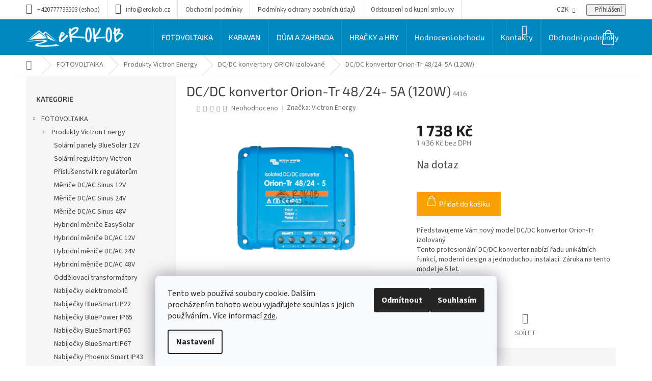

--- FILE ---
content_type: text/html; charset=utf-8
request_url: https://www.erokob.cz/dc-dc-konvertor-orion-tr-48-24-5a--120w-/
body_size: 38799
content:
<!doctype html><html lang="cs" dir="ltr" class="header-background-light external-fonts-loaded"><head><meta charset="utf-8" /><meta name="viewport" content="width=device-width,initial-scale=1" /><title>DC/DC konvertor Orion-Tr 48/24- 5A (120W) - eROKOB</title><link rel="preconnect" href="https://cdn.myshoptet.com" /><link rel="dns-prefetch" href="https://cdn.myshoptet.com" /><link rel="preload" href="https://cdn.myshoptet.com/prj/dist/master/cms/libs/jquery/jquery-1.11.3.min.js" as="script" /><link href="https://cdn.myshoptet.com/prj/dist/master/cms/templates/frontend_templates/shared/css/font-face/source-sans-3.css" rel="stylesheet"><link href="https://cdn.myshoptet.com/prj/dist/master/cms/templates/frontend_templates/shared/css/font-face/exo-2.css" rel="stylesheet"><link href="https://cdn.myshoptet.com/prj/dist/master/shop/dist/font-shoptet-11.css.62c94c7785ff2cea73b2.css" rel="stylesheet"><script>
dataLayer = [];
dataLayer.push({'shoptet' : {
    "pageId": 1211,
    "pageType": "productDetail",
    "currency": "CZK",
    "currencyInfo": {
        "decimalSeparator": ",",
        "exchangeRate": 1,
        "priceDecimalPlaces": 0,
        "symbol": "K\u010d",
        "symbolLeft": 0,
        "thousandSeparator": " "
    },
    "language": "cs",
    "projectId": 384106,
    "product": {
        "id": 1538,
        "guid": "28a403ec-39f4-11eb-a6a5-0cc47a6c9370",
        "hasVariants": false,
        "codes": [
            {
                "code": 4416
            }
        ],
        "code": "4416",
        "name": "DC\/DC konvertor Orion-Tr 48\/24- 5A (120W)",
        "appendix": "",
        "weight": 0.40000000000000002,
        "manufacturer": "Victron Energy",
        "manufacturerGuid": "1EF5333A5E0F60F28414DA0BA3DED3EE",
        "currentCategory": "FOTOVOLTAIKA | Produkty Victron Energy | DC\/DC konvertory ORION izolovan\u00e9",
        "currentCategoryGuid": "5dccb83f-62f6-11eb-ac23-ac1f6b0076ec",
        "defaultCategory": "FOTOVOLTAIKA | Produkty Victron Energy | DC\/DC konvertory ORION izolovan\u00e9",
        "defaultCategoryGuid": "5dccb83f-62f6-11eb-ac23-ac1f6b0076ec",
        "currency": "CZK",
        "priceWithVat": 1738
    },
    "stocks": [
        {
            "id": "ext",
            "title": "Sklad",
            "isDeliveryPoint": 0,
            "visibleOnEshop": 1
        }
    ],
    "cartInfo": {
        "id": null,
        "freeShipping": false,
        "freeShippingFrom": null,
        "leftToFreeGift": {
            "formattedPrice": "0 K\u010d",
            "priceLeft": 0
        },
        "freeGift": false,
        "leftToFreeShipping": {
            "priceLeft": null,
            "dependOnRegion": null,
            "formattedPrice": null
        },
        "discountCoupon": [],
        "getNoBillingShippingPrice": {
            "withoutVat": 0,
            "vat": 0,
            "withVat": 0
        },
        "cartItems": [],
        "taxMode": "ORDINARY"
    },
    "cart": [],
    "customer": {
        "priceRatio": 1,
        "priceListId": 1,
        "groupId": null,
        "registered": false,
        "mainAccount": false
    }
}});
dataLayer.push({'cookie_consent' : {
    "marketing": "denied",
    "analytics": "denied"
}});
document.addEventListener('DOMContentLoaded', function() {
    shoptet.consent.onAccept(function(agreements) {
        if (agreements.length == 0) {
            return;
        }
        dataLayer.push({
            'cookie_consent' : {
                'marketing' : (agreements.includes(shoptet.config.cookiesConsentOptPersonalisation)
                    ? 'granted' : 'denied'),
                'analytics': (agreements.includes(shoptet.config.cookiesConsentOptAnalytics)
                    ? 'granted' : 'denied')
            },
            'event': 'cookie_consent'
        });
    });
});
</script>
<meta property="og:type" content="website"><meta property="og:site_name" content="erokob.cz"><meta property="og:url" content="https://www.erokob.cz/dc-dc-konvertor-orion-tr-48-24-5a--120w-/"><meta property="og:title" content="DC/DC konvertor Orion-Tr 48/24- 5A (120W) - eROKOB"><meta name="author" content="eROKOB"><meta name="web_author" content="Shoptet.cz"><meta name="dcterms.rightsHolder" content="www.erokob.cz"><meta name="robots" content="index,follow"><meta property="og:image" content="https://cdn.myshoptet.com/usr/www.erokob.cz/user/shop/big/1538_6341-o-victron-energy-orion-48-24-5a.png?67063729"><meta property="og:description" content="DC/DC konvertor Orion-Tr 48/24- 5A (120W). 

Představujeme Vám nový model DC/DC konvertor Orion-Tr izolovaný
Tento profesionální DC/DC konvertor nabízí řadu unikátních funkcí, moderní design a jednoduchou instalaci. Záruka na tento model je 5 let.

"><meta name="description" content="DC/DC konvertor Orion-Tr 48/24- 5A (120W). 

Představujeme Vám nový model DC/DC konvertor Orion-Tr izolovaný
Tento profesionální DC/DC konvertor nabízí řadu unikátních funkcí, moderní design a jednoduchou instalaci. Záruka na tento model je 5 let.

"><meta name="google-site-verification" content="oQKaAo6DiKPg-SINd82uyK3i8ZIlpURgCGD5km9YMhQ"><meta property="product:price:amount" content="1738"><meta property="product:price:currency" content="CZK"><style>:root {--color-primary: #0088bf;--color-primary-h: 197;--color-primary-s: 100%;--color-primary-l: 37%;--color-primary-hover: #0077a6;--color-primary-hover-h: 197;--color-primary-hover-s: 100%;--color-primary-hover-l: 33%;--color-secondary: #f8a102;--color-secondary-h: 39;--color-secondary-s: 98%;--color-secondary-l: 49%;--color-secondary-hover: #f8a102;--color-secondary-hover-h: 39;--color-secondary-hover-s: 98%;--color-secondary-hover-l: 49%;--color-tertiary: #0077a6;--color-tertiary-h: 197;--color-tertiary-s: 100%;--color-tertiary-l: 33%;--color-tertiary-hover: #0088bf;--color-tertiary-hover-h: 197;--color-tertiary-hover-s: 100%;--color-tertiary-hover-l: 37%;--color-header-background: #ffffff;--template-font: "Source Sans 3";--template-headings-font: "Exo 2";--header-background-url: none;--cookies-notice-background: #F8FAFB;--cookies-notice-color: #252525;--cookies-notice-button-hover: #27263f;--cookies-notice-link-hover: #3b3a5f;--templates-update-management-preview-mode-content: "Náhled aktualizací šablony je aktivní pro váš prohlížeč."}</style>
    
    <link href="https://cdn.myshoptet.com/prj/dist/master/shop/dist/main-11.less.5a24dcbbdabfd189c152.css" rel="stylesheet" />
                <link href="https://cdn.myshoptet.com/prj/dist/master/shop/dist/mobile-header-v1-11.less.1ee105d41b5f713c21aa.css" rel="stylesheet" />
    
    <script>var shoptet = shoptet || {};</script>
    <script src="https://cdn.myshoptet.com/prj/dist/master/shop/dist/main-3g-header.js.05f199e7fd2450312de2.js"></script>
<!-- User include --><!-- api 473(125) html code header -->

                <style>
                    #order-billing-methods .radio-wrapper[data-guid="2cfc3937-9b1e-11ed-88b4-ac1f6b0076ec"]:not(.cggooglepay), #order-billing-methods .radio-wrapper[data-guid="2942f430-66d5-11eb-ac23-ac1f6b0076ec"]:not(.cgapplepay) {
                        display: none;
                    }
                </style>
                <script type="text/javascript">
                    document.addEventListener('DOMContentLoaded', function() {
                        if (getShoptetDataLayer('pageType') === 'billingAndShipping') {
                            
                try {
                    if (window.ApplePaySession && window.ApplePaySession.canMakePayments()) {
                        document.querySelector('#order-billing-methods .radio-wrapper[data-guid="2942f430-66d5-11eb-ac23-ac1f6b0076ec"]').classList.add('cgapplepay');
                    }
                } catch (err) {} 
            
                            
                const cgBaseCardPaymentMethod = {
                        type: 'CARD',
                        parameters: {
                            allowedAuthMethods: ["PAN_ONLY", "CRYPTOGRAM_3DS"],
                            allowedCardNetworks: [/*"AMEX", "DISCOVER", "INTERAC", "JCB",*/ "MASTERCARD", "VISA"]
                        }
                };
                
                function cgLoadScript(src, callback)
                {
                    var s,
                        r,
                        t;
                    r = false;
                    s = document.createElement('script');
                    s.type = 'text/javascript';
                    s.src = src;
                    s.onload = s.onreadystatechange = function() {
                        if ( !r && (!this.readyState || this.readyState == 'complete') )
                        {
                            r = true;
                            callback();
                        }
                    };
                    t = document.getElementsByTagName('script')[0];
                    t.parentNode.insertBefore(s, t);
                } 
                
                function cgGetGoogleIsReadyToPayRequest() {
                    return Object.assign(
                        {},
                        {
                            apiVersion: 2,
                            apiVersionMinor: 0
                        },
                        {
                            allowedPaymentMethods: [cgBaseCardPaymentMethod]
                        }
                    );
                }

                function onCgGooglePayLoaded() {
                    let paymentsClient = new google.payments.api.PaymentsClient({environment: 'PRODUCTION'});
                    paymentsClient.isReadyToPay(cgGetGoogleIsReadyToPayRequest()).then(function(response) {
                        if (response.result) {
                            document.querySelector('#order-billing-methods .radio-wrapper[data-guid="2cfc3937-9b1e-11ed-88b4-ac1f6b0076ec"]').classList.add('cggooglepay');	 	 	 	 	 
                        }
                    })
                    .catch(function(err) {});
                }
                
                cgLoadScript('https://pay.google.com/gp/p/js/pay.js', onCgGooglePayLoaded);
            
                        }
                    });
                </script> 
                
<!-- service 548(196) html code header -->
<!--<link rel="stylesheet" href="https://cdn.myshoptet.com/usr/shoptet.tomashlad.eu/user/documents/old/zircon.css?v1">-->
<link rel="stylesheet" href="https://cdn.myshoptet.com/usr/shoptet.tomashlad.eu/user/documents/extras/zircon/zircon.css?v3">
<link rel="stylesheet" type="text/css" href="https://cdn.myshoptet.com/usr/shoptet.tomashlad.eu/user/documents/old/slick/slick.css"/>

<style>
.not-working {background-color: black;color:white;width:100%;height:100%;position:fixed;top:0;left:0;z-index:9999999;text-align:center;padding:50px;}
@media only screen and (min-width: 767px) {
.top-navigation-menu {max-width:50%;}
.top-navigation-menu-visible .top-navigation-bar-menu-helper {z-index:999;}
}

h4.homepage-group-title, .h4.homepage-group-title {padding-right: 65px;}
.flag {max-width: 10em;}
@media (max-width: 767px) {
.navigation-window-visible .top-navigation-bar .container > div.top-navigation-contacts, .navigation-window-visible .top-navigation-bar .container>div.top-navigation-menu {bottom:auto;top:0;left:10px;}
}

/*#cboxLoadedContent {overflow:hidden !important;}*/
@media (max-width: 767px) {
.top-navigation-bar .dropdown {left:auto;right:100px;}
.top-navigation-bar .dropdown .caret::before {margin-top: -17px;}
}

@media (min-width: 768px) {
.navigation-in, .hlava {background-color: #0088bf !important;}
}
.login-window-visible .user-action .user-action-in>div.user-action-login {z-index:9999 !important;}
.footer-links-icons {display:none;}
.quantity {display: none !important;}
</style>
<link rel="stylesheet" href="https://cdn.myshoptet.com/usr/shoptet.tomashlad.eu/user/documents/extras/zircon-new/screen.css?v=01">
<!-- project html code header -->
<style>
.mobile.type-category .subcategories li a {
 height: 110px;
}
.mobile.type-category .subcategories.with-image li a .image {
width: 80px
}
.mobile.multiple-columns-body.type-category main#content {
  padding-left: 0px;
}
.sidebar .box-bg-variant .categories a {
 color: #3f3f3f;
}
.categories .topic.active > a {
 font-weight: bold;
 color: #fff;
}
.desktop.type-category .subcategories li {
 width: 33.3% !important;
}
.type-category .subcategories li a {
 border-color: #ecebeb;
 color: #3f3f3f;
 border-radius: 4px;
 font-size: 19px;
 line-height: 1.46;
 letter-spacing: -0.6px;
 padding: 0px !important;
 height: 80px;
}
.type-category .subcategories.with-image li a .image {
 width: 150px;
}
.type-category .subcategories.with-image li a .image img {
 max-height: 70px;
}
.type-category .subcategories.with-image li a .text {
 width: 75%;
 flex-grow: 0;
 text-align: left;
 display: inline-block;
 overflow: hidden;
 text-overflow: ellipsis;
 padding-right: 20px;
 padding-left: 5px;
}
.type-category .subcategories li a .text {
 max-height: unset !important;
}


</style>




<!-- /User include --><link rel="shortcut icon" href="/favicon.ico" type="image/x-icon" /><link rel="canonical" href="https://www.erokob.cz/dc-dc-konvertor-orion-tr-48-24-5a--120w-/" />    <script>
        var _hwq = _hwq || [];
        _hwq.push(['setKey', 'D47FB962B35E19143057F3D28B4AA952']);
        _hwq.push(['setTopPos', '200']);
        _hwq.push(['showWidget', '22']);
        (function() {
            var ho = document.createElement('script');
            ho.src = 'https://cz.im9.cz/direct/i/gjs.php?n=wdgt&sak=D47FB962B35E19143057F3D28B4AA952';
            var s = document.getElementsByTagName('script')[0]; s.parentNode.insertBefore(ho, s);
        })();
    </script>
<style>/* custom background */@media (min-width: 992px) {body {background-position: left top;background-repeat: repeat !important;background-attachment: scroll;}}</style>    <!-- Global site tag (gtag.js) - Google Analytics -->
    <script async src="https://www.googletagmanager.com/gtag/js?id=G-9RFR6RSPBD"></script>
    <script>
        
        window.dataLayer = window.dataLayer || [];
        function gtag(){dataLayer.push(arguments);}
        

                    console.debug('default consent data');

            gtag('consent', 'default', {"ad_storage":"denied","analytics_storage":"denied","ad_user_data":"denied","ad_personalization":"denied","wait_for_update":500});
            dataLayer.push({
                'event': 'default_consent'
            });
        
        gtag('js', new Date());

                gtag('config', 'UA-169248087-1', { 'groups': "UA" });
        
                gtag('config', 'G-9RFR6RSPBD', {"groups":"GA4","send_page_view":false,"content_group":"productDetail","currency":"CZK","page_language":"cs"});
        
                gtag('config', 'AW-624524943');
        
        
        
        
        
                    gtag('event', 'page_view', {"send_to":"GA4","page_language":"cs","content_group":"productDetail","currency":"CZK"});
        
                gtag('set', 'currency', 'CZK');

        gtag('event', 'view_item', {
            "send_to": "UA",
            "items": [
                {
                    "id": "4416",
                    "name": "DC\/DC konvertor Orion-Tr 48\/24- 5A (120W)",
                    "category": "FOTOVOLTAIKA \/ Produkty Victron Energy \/ DC\/DC konvertory ORION izolovan\u00e9",
                                        "brand": "Victron Energy",
                                                            "price": 1436
                }
            ]
        });
        
        
        
        
        
                    gtag('event', 'view_item', {"send_to":"GA4","page_language":"cs","content_group":"productDetail","value":1436,"currency":"CZK","items":[{"item_id":"4416","item_name":"DC\/DC konvertor Orion-Tr 48\/24- 5A (120W)","item_brand":"Victron Energy","item_category":"FOTOVOLTAIKA","item_category2":"Produkty Victron Energy","item_category3":"DC\/DC konvertory ORION izolovan\u00e9","price":1436,"quantity":1,"index":0}]});
        
        
        
        
        
        
        
        document.addEventListener('DOMContentLoaded', function() {
            if (typeof shoptet.tracking !== 'undefined') {
                for (var id in shoptet.tracking.bannersList) {
                    gtag('event', 'view_promotion', {
                        "send_to": "UA",
                        "promotions": [
                            {
                                "id": shoptet.tracking.bannersList[id].id,
                                "name": shoptet.tracking.bannersList[id].name,
                                "position": shoptet.tracking.bannersList[id].position
                            }
                        ]
                    });
                }
            }

            shoptet.consent.onAccept(function(agreements) {
                if (agreements.length !== 0) {
                    console.debug('gtag consent accept');
                    var gtagConsentPayload =  {
                        'ad_storage': agreements.includes(shoptet.config.cookiesConsentOptPersonalisation)
                            ? 'granted' : 'denied',
                        'analytics_storage': agreements.includes(shoptet.config.cookiesConsentOptAnalytics)
                            ? 'granted' : 'denied',
                                                                                                'ad_user_data': agreements.includes(shoptet.config.cookiesConsentOptPersonalisation)
                            ? 'granted' : 'denied',
                        'ad_personalization': agreements.includes(shoptet.config.cookiesConsentOptPersonalisation)
                            ? 'granted' : 'denied',
                        };
                    console.debug('update consent data', gtagConsentPayload);
                    gtag('consent', 'update', gtagConsentPayload);
                    dataLayer.push(
                        { 'event': 'update_consent' }
                    );
                }
            });
        });
    </script>
<script>
    (function(t, r, a, c, k, i, n, g) { t['ROIDataObject'] = k;
    t[k]=t[k]||function(){ (t[k].q=t[k].q||[]).push(arguments) },t[k].c=i;n=r.createElement(a),
    g=r.getElementsByTagName(a)[0];n.async=1;n.src=c;g.parentNode.insertBefore(n,g)
    })(window, document, 'script', '//www.heureka.cz/ocm/sdk.js?source=shoptet&version=2&page=product_detail', 'heureka', 'cz');

    heureka('set_user_consent', 0);
</script>
</head><body class="desktop id-1211 in-dc-dc-konvertory-orion-izolovane-2 template-11 type-product type-detail multiple-columns-body columns-3 ums_forms_redesign--off ums_a11y_category_page--on ums_discussion_rating_forms--off ums_flags_display_unification--on ums_a11y_login--on mobile-header-version-1"><noscript>
    <style>
        #header {
            padding-top: 0;
            position: relative !important;
            top: 0;
        }
        .header-navigation {
            position: relative !important;
        }
        .overall-wrapper {
            margin: 0 !important;
        }
        body:not(.ready) {
            visibility: visible !important;
        }
    </style>
    <div class="no-javascript">
        <div class="no-javascript__title">Musíte změnit nastavení vašeho prohlížeče</div>
        <div class="no-javascript__text">Podívejte se na: <a href="https://www.google.com/support/bin/answer.py?answer=23852">Jak povolit JavaScript ve vašem prohlížeči</a>.</div>
        <div class="no-javascript__text">Pokud používáte software na blokování reklam, může být nutné povolit JavaScript z této stránky.</div>
        <div class="no-javascript__text">Děkujeme.</div>
    </div>
</noscript>

        <div id="fb-root"></div>
        <script>
            window.fbAsyncInit = function() {
                FB.init({
                    autoLogAppEvents : true,
                    xfbml            : true,
                    version          : 'v24.0'
                });
            };
        </script>
        <script async defer crossorigin="anonymous" src="https://connect.facebook.net/cs_CZ/sdk.js#xfbml=1&version=v24.0"></script>    <div class="siteCookies siteCookies--bottom siteCookies--light js-siteCookies" role="dialog" data-testid="cookiesPopup" data-nosnippet>
        <div class="siteCookies__form">
            <div class="siteCookies__content">
                <div class="siteCookies__text">
                    Tento web používá soubory cookie. Dalším procházením tohoto webu vyjadřujete souhlas s jejich používáním.. Více informací <a href="http://www.erokob.cz/podminky-ochrany-osobnich-udaju/" target="\" _blank="">zde</a>.
                </div>
                <p class="siteCookies__links">
                    <button class="siteCookies__link js-cookies-settings" aria-label="Nastavení cookies" data-testid="cookiesSettings">Nastavení</button>
                </p>
            </div>
            <div class="siteCookies__buttonWrap">
                                    <button class="siteCookies__button js-cookiesConsentSubmit" value="reject" aria-label="Odmítnout cookies" data-testid="buttonCookiesReject">Odmítnout</button>
                                <button class="siteCookies__button js-cookiesConsentSubmit" value="all" aria-label="Přijmout cookies" data-testid="buttonCookiesAccept">Souhlasím</button>
            </div>
        </div>
        <script>
            document.addEventListener("DOMContentLoaded", () => {
                const siteCookies = document.querySelector('.js-siteCookies');
                document.addEventListener("scroll", shoptet.common.throttle(() => {
                    const st = document.documentElement.scrollTop;
                    if (st > 1) {
                        siteCookies.classList.add('siteCookies--scrolled');
                    } else {
                        siteCookies.classList.remove('siteCookies--scrolled');
                    }
                }, 100));
            });
        </script>
    </div>
<a href="#content" class="skip-link sr-only">Přejít na obsah</a><div class="overall-wrapper"><div class="user-action"><div class="container">
    <div class="user-action-in">
                    <div id="login" class="user-action-login popup-widget login-widget" role="dialog" aria-labelledby="loginHeading">
        <div class="popup-widget-inner">
                            <h2 id="loginHeading">Přihlášení k vašemu účtu</h2><div id="customerLogin"><form action="/action/Customer/Login/" method="post" id="formLoginIncluded" class="csrf-enabled formLogin" data-testid="formLogin"><input type="hidden" name="referer" value="" /><div class="form-group"><div class="input-wrapper email js-validated-element-wrapper no-label"><input type="email" name="email" class="form-control" autofocus placeholder="E-mailová adresa (např. jan@novak.cz)" data-testid="inputEmail" autocomplete="email" required /></div></div><div class="form-group"><div class="input-wrapper password js-validated-element-wrapper no-label"><input type="password" name="password" class="form-control" placeholder="Heslo" data-testid="inputPassword" autocomplete="current-password" required /><span class="no-display">Nemůžete vyplnit toto pole</span><input type="text" name="surname" value="" class="no-display" /></div></div><div class="form-group"><div class="login-wrapper"><button type="submit" class="btn btn-secondary btn-text btn-login" data-testid="buttonSubmit">Přihlásit se</button><div class="password-helper"><a href="/registrace/" data-testid="signup" rel="nofollow">Nová registrace</a><a href="/klient/zapomenute-heslo/" rel="nofollow">Zapomenuté heslo</a></div></div></div></form>
</div>                    </div>
    </div>

                            <div id="cart-widget" class="user-action-cart popup-widget cart-widget loader-wrapper" data-testid="popupCartWidget" role="dialog" aria-hidden="true">
    <div class="popup-widget-inner cart-widget-inner place-cart-here">
        <div class="loader-overlay">
            <div class="loader"></div>
        </div>
    </div>

    <div class="cart-widget-button">
        <a href="/kosik/" class="btn btn-conversion" id="continue-order-button" rel="nofollow" data-testid="buttonNextStep">Pokračovat do košíku</a>
    </div>
</div>
            </div>
</div>
</div><div class="top-navigation-bar" data-testid="topNavigationBar">

    <div class="container">

        <div class="top-navigation-contacts">
            <strong>Zákaznická podpora:</strong><a class="project-phone project-phone-info" role="text" aria-label="Telefon: +420777733503 (eshop)"><span aria-hidden="true">+420777733503 (eshop)</span></a><a href="mailto:info@erokob.cz" class="project-email" data-testid="contactboxEmail"><span>info@erokob.cz</span></a>        </div>

                            <div class="top-navigation-menu">
                <div class="top-navigation-menu-trigger"></div>
                <ul class="top-navigation-bar-menu">
                                            <li class="top-navigation-menu-item-39">
                            <a href="/obchodni-podminky/" target="blank">Obchodní podmínky</a>
                        </li>
                                            <li class="top-navigation-menu-item-691">
                            <a href="/podminky-ochrany-osobnich-udaju/" target="blank">Podmínky ochrany osobních údajů </a>
                        </li>
                                            <li class="top-navigation-menu-item-794">
                            <a href="/odstoupeni-od-kupni-smlouvy/" target="blank">Odstoupení od kupní smlouvy</a>
                        </li>
                                    </ul>
                <ul class="top-navigation-bar-menu-helper"></ul>
            </div>
        
        <div class="top-navigation-tools top-navigation-tools--language">
            <div class="responsive-tools">
                <a href="#" class="toggle-window" data-target="search" aria-label="Hledat" data-testid="linkSearchIcon"></a>
                                                            <a href="#" class="toggle-window" data-target="login"></a>
                                                    <a href="#" class="toggle-window" data-target="navigation" aria-label="Menu" data-testid="hamburgerMenu"></a>
            </div>
                <div class="dropdown">
        <span>Ceny v:</span>
        <button id="topNavigationDropdown" type="button" data-toggle="dropdown" aria-haspopup="true" aria-expanded="false">
            CZK
            <span class="caret"></span>
        </button>
        <ul class="dropdown-menu" aria-labelledby="topNavigationDropdown"><li><a href="/action/Currency/changeCurrency/?currencyCode=CZK" rel="nofollow">CZK</a></li><li><a href="/action/Currency/changeCurrency/?currencyCode=EUR" rel="nofollow">EUR</a></li></ul>
    </div>
            <button class="top-nav-button top-nav-button-login toggle-window" type="button" data-target="login" aria-haspopup="dialog" aria-controls="login" aria-expanded="false" data-testid="signin"><span>Přihlášení</span></button>        </div>

    </div>

</div>
<header id="header"><div class="container navigation-wrapper">
    <div class="header-top">
        <div class="site-name-wrapper">
            <div class="site-name"><a href="/" data-testid="linkWebsiteLogo"><img src="https://cdn.myshoptet.com/usr/www.erokob.cz/user/logos/logo_pro_eshop_2.png" alt="eROKOB" fetchpriority="low" /></a></div>        </div>
        <div class="search" itemscope itemtype="https://schema.org/WebSite">
            <meta itemprop="headline" content="DC/DC konvertory ORION izolované"/><meta itemprop="url" content="https://www.erokob.cz"/><meta itemprop="text" content="DC/DC konvertor Orion-Tr 48/24- 5A (120W). Představujeme Vám nový model DC/DC konvertor Orion-Tr izolovaný Tento profesionální DC/DC konvertor nabízí řadu unikátních funkcí, moderní design a jednoduchou instalaci. Záruka na tento model je 5 let. "/>            <form action="/action/ProductSearch/prepareString/" method="post"
    id="formSearchForm" class="search-form compact-form js-search-main"
    itemprop="potentialAction" itemscope itemtype="https://schema.org/SearchAction" data-testid="searchForm">
    <fieldset>
        <meta itemprop="target"
            content="https://www.erokob.cz/vyhledavani/?string={string}"/>
        <input type="hidden" name="language" value="cs"/>
        
            
<input
    type="search"
    name="string"
        class="query-input form-control search-input js-search-input"
    placeholder="Napište, co hledáte"
    autocomplete="off"
    required
    itemprop="query-input"
    aria-label="Vyhledávání"
    data-testid="searchInput"
>
            <button type="submit" class="btn btn-default" data-testid="searchBtn">Hledat</button>
        
    </fieldset>
</form>
        </div>
        <div class="navigation-buttons">
                
    <a href="/kosik/" class="btn btn-icon toggle-window cart-count" data-target="cart" data-hover="true" data-redirect="true" data-testid="headerCart" rel="nofollow" aria-haspopup="dialog" aria-expanded="false" aria-controls="cart-widget">
        
                <span class="sr-only">Nákupní košík</span>
        
            <span class="cart-price visible-lg-inline-block" data-testid="headerCartPrice">
                                    Prázdný košík                            </span>
        
    
            </a>
        </div>
    </div>
    <nav id="navigation" aria-label="Hlavní menu" data-collapsible="true"><div class="navigation-in menu"><ul class="menu-level-1" role="menubar" data-testid="headerMenuItems"><li class="menu-item-737 ext" role="none"><a href="/fotovoltaika/" data-testid="headerMenuItem" role="menuitem" aria-haspopup="true" aria-expanded="false"><b>FOTOVOLTAIKA</b><span class="submenu-arrow"></span></a><ul class="menu-level-2" aria-label="FOTOVOLTAIKA" tabindex="-1" role="menu"><li class="menu-item-1076 has-third-level" role="none"><a href="/produkty-victron-energy/" class="menu-image" data-testid="headerMenuItem" tabindex="-1" aria-hidden="true"><img src="data:image/svg+xml,%3Csvg%20width%3D%22140%22%20height%3D%22100%22%20xmlns%3D%22http%3A%2F%2Fwww.w3.org%2F2000%2Fsvg%22%3E%3C%2Fsvg%3E" alt="" aria-hidden="true" width="140" height="100"  data-src="https://cdn.myshoptet.com/usr/www.erokob.cz/user/categories/thumb/7566-o-victron-energy-multiplus-ii-48v-3kva-front.jpg" fetchpriority="low" /></a><div><a href="/produkty-victron-energy/" data-testid="headerMenuItem" role="menuitem"><span>Produkty Victron Energy</span></a>
                                                    <ul class="menu-level-3" role="menu">
                                                                    <li class="menu-item-1133" role="none">
                                        <a href="/solarni-panely-bluesolar-12v/" data-testid="headerMenuItem" role="menuitem">
                                            Solární panely BlueSolar 12V</a>,                                    </li>
                                                                    <li class="menu-item-1136" role="none">
                                        <a href="/solarni-regulatory-bluesolar/" data-testid="headerMenuItem" role="menuitem">
                                            Solární regulátory Victron</a>,                                    </li>
                                                                    <li class="menu-item-2815" role="none">
                                        <a href="/prislusenstvi-k-regulatorum/" data-testid="headerMenuItem" role="menuitem">
                                            Příslušenství k regulátorům</a>,                                    </li>
                                                                    <li class="menu-item-1139" role="none">
                                        <a href="/menice-dc-ac-sinus-12v-2/" data-testid="headerMenuItem" role="menuitem">
                                            Měniče DC/AC Sinus 12V .</a>,                                    </li>
                                                                    <li class="menu-item-1142" role="none">
                                        <a href="/menice-dc-ac-sinus-24v-2/" data-testid="headerMenuItem" role="menuitem">
                                            Měniče DC/AC Sinus 24V</a>,                                    </li>
                                                                    <li class="menu-item-1145" role="none">
                                        <a href="/menice-dc-ac-sinus-48v-2/" data-testid="headerMenuItem" role="menuitem">
                                            Měniče DC/AC Sinus 48V</a>,                                    </li>
                                                                    <li class="menu-item-1148" role="none">
                                        <a href="/hybridni-menice-easysolar-2/" data-testid="headerMenuItem" role="menuitem">
                                            Hybridní měniče EasySolar</a>,                                    </li>
                                                                    <li class="menu-item-1151" role="none">
                                        <a href="/hybridni-menice-dc-ac-12v-2/" data-testid="headerMenuItem" role="menuitem">
                                            Hybridní měniče DC/AC 12V</a>,                                    </li>
                                                                    <li class="menu-item-1154" role="none">
                                        <a href="/hybridni-menice-dc-ac-24v-2/" data-testid="headerMenuItem" role="menuitem">
                                            Hybridní měniče DC/AC 24V</a>,                                    </li>
                                                                    <li class="menu-item-1157" role="none">
                                        <a href="/hybridni-menice-dc-ac-48v-2/" data-testid="headerMenuItem" role="menuitem">
                                            Hybridní měniče DC/AC 48V</a>,                                    </li>
                                                                    <li class="menu-item-1160" role="none">
                                        <a href="/oddelovaci-transformatory-2/" data-testid="headerMenuItem" role="menuitem">
                                            Oddělovací transformátory</a>,                                    </li>
                                                                    <li class="menu-item-2809" role="none">
                                        <a href="/nabijecky-elektromobilu/" data-testid="headerMenuItem" role="menuitem">
                                            Nabíječky elektromobilů</a>,                                    </li>
                                                                    <li class="menu-item-1163" role="none">
                                        <a href="/nabijecky-bluesmart-ip22-3/" data-testid="headerMenuItem" role="menuitem">
                                            Nabíječky BlueSmart IP22</a>,                                    </li>
                                                                    <li class="menu-item-1166" role="none">
                                        <a href="/nabijecky-bluepower-ip65-3/" data-testid="headerMenuItem" role="menuitem">
                                            Nabíječky BluePower IP65</a>,                                    </li>
                                                                    <li class="menu-item-1169" role="none">
                                        <a href="/nabijecky-bluesmart-ip65-3/" data-testid="headerMenuItem" role="menuitem">
                                            Nabíječky BlueSmart IP65</a>,                                    </li>
                                                                    <li class="menu-item-1172" role="none">
                                        <a href="/nabijecky-bluesmart-ip67-3/" data-testid="headerMenuItem" role="menuitem">
                                            Nabíječky BlueSmart IP67</a>,                                    </li>
                                                                    <li class="menu-item-1175" role="none">
                                        <a href="/nabijecky-phoenix-smart-ip43-3/" data-testid="headerMenuItem" role="menuitem">
                                            Nabíječky Phoenix Smart IP43</a>,                                    </li>
                                                                    <li class="menu-item-1178" role="none">
                                        <a href="/nabijecky-phoenix-2/" data-testid="headerMenuItem" role="menuitem">
                                            Nabíječky Phoenix</a>,                                    </li>
                                                                    <li class="menu-item-1181" role="none">
                                        <a href="/nabijecky-centaur-2/" data-testid="headerMenuItem" role="menuitem">
                                            Nabíječky Centaur</a>,                                    </li>
                                                                    <li class="menu-item-2753" role="none">
                                        <a href="/nabijecky-skylla-ip65-2/" data-testid="headerMenuItem" role="menuitem">
                                            Nabíječky Skylla IP65</a>,                                    </li>
                                                                    <li class="menu-item-1190" role="none">
                                        <a href="/nabijecky-skylla-tg-3-faze-2/" data-testid="headerMenuItem" role="menuitem">
                                            Nabíječky Skylla-TG 3 fáze</a>,                                    </li>
                                                                    <li class="menu-item-1187" role="none">
                                        <a href="/nabijecky-skylla-tg-2/" data-testid="headerMenuItem" role="menuitem">
                                            Nabíječky Skylla-TG</a>,                                    </li>
                                                                    <li class="menu-item-1193" role="none">
                                        <a href="/nabijecky-skylla-tg-gmdss-2/" data-testid="headerMenuItem" role="menuitem">
                                            Nabíječky Skylla-TG GMDSS</a>,                                    </li>
                                                                    <li class="menu-item-1196" role="none">
                                        <a href="/nabijecky-skylla-i-2/" data-testid="headerMenuItem" role="menuitem">
                                            Nabíječky Skylla-i</a>,                                    </li>
                                                                    <li class="menu-item-1199" role="none">
                                        <a href="/prislusenstvi-skylla-2/" data-testid="headerMenuItem" role="menuitem">
                                            Příslušenství Skylla</a>,                                    </li>
                                                                    <li class="menu-item-1202" role="none">
                                        <a href="/dc-dc-konvertory-orion-ip67-2/" data-testid="headerMenuItem" role="menuitem">
                                            DC/DC konvertory ORION IP67</a>,                                    </li>
                                                                    <li class="menu-item-1205" role="none">
                                        <a href="/dc-dc-konvertory-orion-neizolovane-2/" data-testid="headerMenuItem" role="menuitem">
                                            DC/DC konvertory ORION neizolované</a>,                                    </li>
                                                                    <li class="menu-item-1208" role="none">
                                        <a href="/dc-dc-konvertory-orion-neizolovane-highpower-2/" data-testid="headerMenuItem" role="menuitem">
                                            DC/DC konvertory ORION neizolované HighPower</a>,                                    </li>
                                                                    <li class="menu-item-1211" role="none">
                                        <a href="/dc-dc-konvertory-orion-izolovane-2/" class="active" data-testid="headerMenuItem" role="menuitem">
                                            DC/DC konvertory ORION izolované</a>,                                    </li>
                                                                    <li class="menu-item-1214" role="none">
                                        <a href="/buck-boost-dc-dc-konvertory-2/" data-testid="headerMenuItem" role="menuitem">
                                            Buck-Boost DC-DC konvertory</a>,                                    </li>
                                                                    <li class="menu-item-1217" role="none">
                                        <a href="/nabijecky-dc-dc-neizolovane/" data-testid="headerMenuItem" role="menuitem">
                                            Nabíječky DC-DC neizolované</a>,                                    </li>
                                                                    <li class="menu-item-1220" role="none">
                                        <a href="/nabijecky-dc-dc-izolovane/" data-testid="headerMenuItem" role="menuitem">
                                            Nabíječky DC-DC izolované</a>,                                    </li>
                                                                    <li class="menu-item-1223" role="none">
                                        <a href="/ovladaci-panely-a-rozhrani/" data-testid="headerMenuItem" role="menuitem">
                                            Ovládací panely a rozhraní</a>,                                    </li>
                                                                    <li class="menu-item-1226" role="none">
                                        <a href="/baterie-gel/" data-testid="headerMenuItem" role="menuitem">
                                            Baterie GEL</a>,                                    </li>
                                                                    <li class="menu-item-1229" role="none">
                                        <a href="/baterie-agm/" data-testid="headerMenuItem" role="menuitem">
                                            Baterie AGM</a>,                                    </li>
                                                                    <li class="menu-item-1232" role="none">
                                        <a href="/baterie-lifepo/" data-testid="headerMenuItem" role="menuitem">
                                            Baterie LiFePO</a>,                                    </li>
                                                                    <li class="menu-item-1235" role="none">
                                        <a href="/victron-peak-power-pack-2/" data-testid="headerMenuItem" role="menuitem">
                                            Victron Peak Power Pack</a>,                                    </li>
                                                                    <li class="menu-item-1238" role="none">
                                        <a href="/sledovace-stavu-baterii-2/" data-testid="headerMenuItem" role="menuitem">
                                            Sledovače stavu baterií</a>,                                    </li>
                                                                    <li class="menu-item-1241" role="none">
                                        <a href="/propojovace-baterii-cyrix/" data-testid="headerMenuItem" role="menuitem">
                                            Propojovače baterií Cyrix</a>,                                    </li>
                                                                    <li class="menu-item-1244" role="none">
                                        <a href="/propojovace-baterii-argo/" data-testid="headerMenuItem" role="menuitem">
                                            Propojovače baterií Argo</a>,                                    </li>
                                                                    <li class="menu-item-1247" role="none">
                                        <a href="/oddelovace-baterii-argofet/" data-testid="headerMenuItem" role="menuitem">
                                            Oddělovače baterií Argofet</a>,                                    </li>
                                                                    <li class="menu-item-1250" role="none">
                                        <a href="/ochrana-baterii-2/" data-testid="headerMenuItem" role="menuitem">
                                            Ochrana baterií</a>,                                    </li>
                                                                    <li class="menu-item-1253" role="none">
                                        <a href="/prepinace-napajeni-2/" data-testid="headerMenuItem" role="menuitem">
                                            Přepínače napájení</a>,                                    </li>
                                                                    <li class="menu-item-1256" role="none">
                                        <a href="/pojistky-2/" data-testid="headerMenuItem" role="menuitem">
                                            Pojistky</a>,                                    </li>
                                                                    <li class="menu-item-1259" role="none">
                                        <a href="/dc-distribucni-system-lynx-2/" data-testid="headerMenuItem" role="menuitem">
                                            DC distribuční systém Lynx</a>,                                    </li>
                                                                    <li class="menu-item-1262" role="none">
                                        <a href="/bateriove-odpojovace-2/" data-testid="headerMenuItem" role="menuitem">
                                            Bateriové odpojovače</a>,                                    </li>
                                                                    <li class="menu-item-1265" role="none">
                                        <a href="/dc-pripojnice/" data-testid="headerMenuItem" role="menuitem">
                                            DC přípojnice</a>                                    </li>
                                                            </ul>
                        </div></li><li class="menu-item-1079 has-third-level" role="none"><a href="/produkty-epever/" class="menu-image" data-testid="headerMenuItem" tabindex="-1" aria-hidden="true"><img src="data:image/svg+xml,%3Csvg%20width%3D%22140%22%20height%3D%22100%22%20xmlns%3D%22http%3A%2F%2Fwww.w3.org%2F2000%2Fsvg%22%3E%3C%2Fsvg%3E" alt="" aria-hidden="true" width="140" height="100"  data-src="https://cdn.myshoptet.com/usr/www.erokob.cz/user/categories/thumb/6007-o-solarni-regulator-mppt-xtra-bez-oznaceni.jpg" fetchpriority="low" /></a><div><a href="/produkty-epever/" data-testid="headerMenuItem" role="menuitem"><span>Produkty EPever</span></a>
                                                    <ul class="menu-level-3" role="menu">
                                                                    <li class="menu-item-1127" role="none">
                                        <a href="/solarni-regulatory-epsolar-2/" data-testid="headerMenuItem" role="menuitem">
                                            Solární regulátory EPever</a>,                                    </li>
                                                                    <li class="menu-item-1130" role="none">
                                        <a href="/menice-napeti-epever/" data-testid="headerMenuItem" role="menuitem">
                                            Měniče napětí EPever IPower Plus</a>,                                    </li>
                                                                    <li class="menu-item-2756" role="none">
                                        <a href="/prislusenstvi-epever/" data-testid="headerMenuItem" role="menuitem">
                                            Příslušenství EPever</a>                                    </li>
                                                            </ul>
                        </div></li><li class="menu-item-1073" role="none"><a href="/ostrovni-solarni-systemy/" class="menu-image" data-testid="headerMenuItem" tabindex="-1" aria-hidden="true"><img src="data:image/svg+xml,%3Csvg%20width%3D%22140%22%20height%3D%22100%22%20xmlns%3D%22http%3A%2F%2Fwww.w3.org%2F2000%2Fsvg%22%3E%3C%2Fsvg%3E" alt="" aria-hidden="true" width="140" height="100"  data-src="https://cdn.myshoptet.com/usr/www.erokob.cz/user/categories/thumb/7863-o-sestava-30wp.jpg" fetchpriority="low" /></a><div><a href="/ostrovni-solarni-systemy/" data-testid="headerMenuItem" role="menuitem"><span>Ostrovní solární systémy</span></a>
                        </div></li><li class="menu-item-755 has-third-level" role="none"><a href="/solarni-panely/" class="menu-image" data-testid="headerMenuItem" tabindex="-1" aria-hidden="true"><img src="data:image/svg+xml,%3Csvg%20width%3D%22140%22%20height%3D%22100%22%20xmlns%3D%22http%3A%2F%2Fwww.w3.org%2F2000%2Fsvg%22%3E%3C%2Fsvg%3E" alt="" aria-hidden="true" width="140" height="100"  data-src="https://cdn.myshoptet.com/usr/www.erokob.cz/user/categories/thumb/7639-o-solarni-panel-330wp-hcm60x9.jpg" fetchpriority="low" /></a><div><a href="/solarni-panely/" data-testid="headerMenuItem" role="menuitem"><span>Solární panely - Držáky solárních panelů</span></a>
                                                    <ul class="menu-level-3" role="menu">
                                                                    <li class="menu-item-758" role="none">
                                        <a href="/solarni-panely-ramove/" data-testid="headerMenuItem" role="menuitem">
                                            Solární panely rámové</a>,                                    </li>
                                                                    <li class="menu-item-761" role="none">
                                        <a href="/solarni-panely-flexibilni/" data-testid="headerMenuItem" role="menuitem">
                                            Solární panely flexibilní</a>,                                    </li>
                                                                    <li class="menu-item-1769" role="none">
                                        <a href="/solarni-panely-prenosne-a-skladaci/" data-testid="headerMenuItem" role="menuitem">
                                            Solární panely přenosné a skládací</a>,                                    </li>
                                                                    <li class="menu-item-2135" role="none">
                                        <a href="/solarni-panely-miniaturni/" data-testid="headerMenuItem" role="menuitem">
                                            Solární panely miniaturní</a>,                                    </li>
                                                                    <li class="menu-item-941" role="none">
                                        <a href="/nosne-drzaky-panelu/" data-testid="headerMenuItem" role="menuitem">
                                            Nosné držáky panelů a průchodky</a>                                    </li>
                                                            </ul>
                        </div></li><li class="menu-item-743 has-third-level" role="none"><a href="/solarni-regulatory-pwm-a-mppt/" class="menu-image" data-testid="headerMenuItem" tabindex="-1" aria-hidden="true"><img src="data:image/svg+xml,%3Csvg%20width%3D%22140%22%20height%3D%22100%22%20xmlns%3D%22http%3A%2F%2Fwww.w3.org%2F2000%2Fsvg%22%3E%3C%2Fsvg%3E" alt="" aria-hidden="true" width="140" height="100"  data-src="https://cdn.myshoptet.com/usr/www.erokob.cz/user/categories/thumb/5222-o-solarni-regulator-victron-energy-smart-100-30-1.jpg" fetchpriority="low" /></a><div><a href="/solarni-regulatory-pwm-a-mppt/" data-testid="headerMenuItem" role="menuitem"><span>Solární regulátory PWM a MPPT</span></a>
                                                    <ul class="menu-level-3" role="menu">
                                                                    <li class="menu-item-746" role="none">
                                        <a href="/solarni-regulatory-victron-energy/" data-testid="headerMenuItem" role="menuitem">
                                            Solární regulátory Victron Energy</a>,                                    </li>
                                                                    <li class="menu-item-749" role="none">
                                        <a href="/solarni-regulatory-epsolar/" data-testid="headerMenuItem" role="menuitem">
                                            Solární regulátory EPEVER</a>,                                    </li>
                                                                    <li class="menu-item-1019" role="none">
                                        <a href="/solarni-regulatory-pwm-a-mppt-2/" data-testid="headerMenuItem" role="menuitem">
                                            JINÉ Solární regulátory  MPPT a PWM</a>                                    </li>
                                                            </ul>
                        </div></li><li class="menu-item-770 has-third-level" role="none"><a href="/solarni-baterie/" class="menu-image" data-testid="headerMenuItem" tabindex="-1" aria-hidden="true"><img src="data:image/svg+xml,%3Csvg%20width%3D%22140%22%20height%3D%22100%22%20xmlns%3D%22http%3A%2F%2Fwww.w3.org%2F2000%2Fsvg%22%3E%3C%2Fsvg%3E" alt="" aria-hidden="true" width="140" height="100"  data-src="https://cdn.myshoptet.com/usr/www.erokob.cz/user/categories/thumb/5520-o-victron-energy-100ah-super-cycle-1.jpg" fetchpriority="low" /></a><div><a href="/solarni-baterie/" data-testid="headerMenuItem" role="menuitem"><span>Baterie -  Akumulátory</span></a>
                                                    <ul class="menu-level-3" role="menu">
                                                                    <li class="menu-item-779" role="none">
                                        <a href="/gelove-baterie-victron-energy/" data-testid="headerMenuItem" role="menuitem">
                                            Gelové baterie Victron Energy</a>,                                    </li>
                                                                    <li class="menu-item-848" role="none">
                                        <a href="/doplnky-k-instalaci-akumulatoru/" data-testid="headerMenuItem" role="menuitem">
                                            Oddělovače, svorky, propojovače, BMS</a>,                                    </li>
                                                                    <li class="menu-item-887" role="none">
                                        <a href="/agm-baterie-victron-energy/" data-testid="headerMenuItem" role="menuitem">
                                            AGM baterie Victron Energy</a>,                                    </li>
                                                                    <li class="menu-item-1043" role="none">
                                        <a href="/agm-baterie-hoppecke-sun-power-vr-m/" data-testid="headerMenuItem" role="menuitem">
                                            AGM baterie Hoppecke Sun Power</a>,                                    </li>
                                                                    <li class="menu-item-1049" role="none">
                                        <a href="/li-ion-baterie-bmz/" data-testid="headerMenuItem" role="menuitem">
                                            Li-ion baterie BMZ</a>,                                    </li>
                                                                    <li class="menu-item-1055" role="none">
                                        <a href="/kapalinove-baterie-rolls-serie-4000/" data-testid="headerMenuItem" role="menuitem">
                                            Baterie Rolls</a>,                                    </li>
                                                                    <li class="menu-item-1064" role="none">
                                        <a href="/victron-peak-power-pack/" data-testid="headerMenuItem" role="menuitem">
                                            Victron Peak Power Pack</a>,                                    </li>
                                                                    <li class="menu-item-1316" role="none">
                                        <a href="/varta-trakcni-uzavrena/" data-testid="headerMenuItem" role="menuitem">
                                            Trakční baterie Varta uzavřená</a>,                                    </li>
                                                                    <li class="menu-item-2033" role="none">
                                        <a href="/baterie-lifepo4-3/" data-testid="headerMenuItem" role="menuitem">
                                            Baterie LiFePo4</a>,                                    </li>
                                                                    <li class="menu-item-2165" role="none">
                                        <a href="/akumulatory-baterie-uhlikove-vrla--agm--pb-/" data-testid="headerMenuItem" role="menuitem">
                                            Akumulátory / baterie -Uhlíkové , VRLA, AGM, PB,</a>,                                    </li>
                                                                    <li class="menu-item-2340" role="none">
                                        <a href="/solarni-baterie-byd--lvs/" data-testid="headerMenuItem" role="menuitem">
                                            Solární baterie BYD  LVS</a>                                    </li>
                                                            </ul>
                        </div></li><li class="menu-item-1787 has-third-level" role="none"><a href="/menice-napeti/" class="menu-image" data-testid="headerMenuItem" tabindex="-1" aria-hidden="true"><img src="data:image/svg+xml,%3Csvg%20width%3D%22140%22%20height%3D%22100%22%20xmlns%3D%22http%3A%2F%2Fwww.w3.org%2F2000%2Fsvg%22%3E%3C%2Fsvg%3E" alt="" aria-hidden="true" width="140" height="100"  data-src="https://cdn.myshoptet.com/usr/www.erokob.cz/user/categories/thumb/5188-o-solarni-regulator-victron-energy-smart-100-15-15456156.jpg" fetchpriority="low" /></a><div><a href="/menice-napeti/" data-testid="headerMenuItem" role="menuitem"><span>Měniče napětí / Hybridní měniče</span></a>
                                                    <ul class="menu-level-3" role="menu">
                                                                    <li class="menu-item-1781" role="none">
                                        <a href="/hybridni-menice/" data-testid="headerMenuItem" role="menuitem">
                                            Hybridní měniče ostatní</a>,                                    </li>
                                                                    <li class="menu-item-1814" role="none">
                                        <a href="/menice-cisty-sinus/" data-testid="headerMenuItem" role="menuitem">
                                            Měniče čistý sinus</a>,                                    </li>
                                                                    <li class="menu-item-1832" role="none">
                                        <a href="/menice-s-modifikovanou-sinusoidou/" data-testid="headerMenuItem" role="menuitem">
                                            Měniče s modifikovanou sinusoidou</a>,                                    </li>
                                                                    <li class="menu-item-1793" role="none">
                                        <a href="/menice-dc-ac-sinus-12v/" data-testid="headerMenuItem" role="menuitem">
                                            Měniče Victron DC/AC Sinus 12V</a>,                                    </li>
                                                                    <li class="menu-item-1796" role="none">
                                        <a href="/menice-victron-dc-ac-sinus-24v/" data-testid="headerMenuItem" role="menuitem">
                                            Měniče Victron DC/AC Sinus 24V</a>,                                    </li>
                                                                    <li class="menu-item-1799" role="none">
                                        <a href="/menice-victron-dc-ac-sinus-48v/" data-testid="headerMenuItem" role="menuitem">
                                            Měniče Victron DC/AC Sinus 48V</a>,                                    </li>
                                                                    <li class="menu-item-1808" role="none">
                                        <a href="/hybridni-menice-victron-easysolar/" data-testid="headerMenuItem" role="menuitem">
                                            Hybridní měniče Victron EasySolar</a>,                                    </li>
                                                                    <li class="menu-item-1811" role="none">
                                        <a href="/hybridni-menice-victron-dc-ac-12v/" data-testid="headerMenuItem" role="menuitem">
                                            Hybridní měniče Victron DC/AC 12V</a>,                                    </li>
                                                                    <li class="menu-item-1817" role="none">
                                        <a href="/hybridni-menice-vicrton-dc-ac-24v/" data-testid="headerMenuItem" role="menuitem">
                                            Hybridní měniče Vicrton DC/AC 24V</a>,                                    </li>
                                                                    <li class="menu-item-1826" role="none">
                                        <a href="/hybridni-menice-victron-dc-ac-48v/" data-testid="headerMenuItem" role="menuitem">
                                            Hybridní měniče Victron DC/AC 48V</a>,                                    </li>
                                                                    <li class="menu-item-1967" role="none">
                                        <a href="/menice-napeti-12-24-a-24-12/" data-testid="headerMenuItem" role="menuitem">
                                            Měniče napětí DC/DC   12/24  a  24/12</a>,                                    </li>
                                                                    <li class="menu-item-2295" role="none">
                                        <a href="/menice-napeti-epever-1/" data-testid="headerMenuItem" role="menuitem">
                                            Měniče napětí EPever</a>                                    </li>
                                                            </ul>
                        </div></li><li class="menu-item-1082 has-third-level" role="none"><a href="/nabijecky-baterii-2/" class="menu-image" data-testid="headerMenuItem" tabindex="-1" aria-hidden="true"><img src="data:image/svg+xml,%3Csvg%20width%3D%22140%22%20height%3D%22100%22%20xmlns%3D%22http%3A%2F%2Fwww.w3.org%2F2000%2Fsvg%22%3E%3C%2Fsvg%3E" alt="" aria-hidden="true" width="140" height="100"  data-src="https://cdn.myshoptet.com/usr/www.erokob.cz/user/categories/thumb/4078-o-nabijecka-ip65-victron-energy.jpg" fetchpriority="low" /></a><div><a href="/nabijecky-baterii-2/" data-testid="headerMenuItem" role="menuitem"><span>Nabíječky baterií</span></a>
                                                    <ul class="menu-level-3" role="menu">
                                                                    <li class="menu-item-1085" role="none">
                                        <a href="/nabijecky-phoenix/" data-testid="headerMenuItem" role="menuitem">
                                            Nabíječky Phoenix</a>,                                    </li>
                                                                    <li class="menu-item-1088" role="none">
                                        <a href="/nabijecky-centaur/" data-testid="headerMenuItem" role="menuitem">
                                            Nabíječky Centaur</a>,                                    </li>
                                                                    <li class="menu-item-1091" role="none">
                                        <a href="/nabijecky-skylla-ip65/" data-testid="headerMenuItem" role="menuitem">
                                            Nabíječky Skylla IP65</a>,                                    </li>
                                                                    <li class="menu-item-1094" role="none">
                                        <a href="/nabijecky-skylla-tg/" data-testid="headerMenuItem" role="menuitem">
                                            Nabíječky Skylla-TG</a>,                                    </li>
                                                                    <li class="menu-item-1097" role="none">
                                        <a href="/nabijecky-skylla-tg-3-faze/" data-testid="headerMenuItem" role="menuitem">
                                            Nabíječky Skylla-TG 3 fáze</a>,                                    </li>
                                                                    <li class="menu-item-1100" role="none">
                                        <a href="/nabijecky-skylla-tg-gmdss/" data-testid="headerMenuItem" role="menuitem">
                                            Nabíječky Skylla-TG GMDSS</a>,                                    </li>
                                                                    <li class="menu-item-1103" role="none">
                                        <a href="/nabijecky-skylla-i/" data-testid="headerMenuItem" role="menuitem">
                                            Nabíječky Skylla-i</a>,                                    </li>
                                                                    <li class="menu-item-1106" role="none">
                                        <a href="/prislusenstvi-skylla/" data-testid="headerMenuItem" role="menuitem">
                                            Příslušenství Skylla</a>,                                    </li>
                                                                    <li class="menu-item-1112" role="none">
                                        <a href="/nabijecky-bluesmart-ip22-2/" data-testid="headerMenuItem" role="menuitem">
                                            Nabíječky BlueSmart IP22</a>,                                    </li>
                                                                    <li class="menu-item-1115" role="none">
                                        <a href="/nabijecky-bluepower-ip65-2/" data-testid="headerMenuItem" role="menuitem">
                                            Nabíječky BluePower IP65</a>,                                    </li>
                                                                    <li class="menu-item-1118" role="none">
                                        <a href="/nabijecky-bluesmart-ip65-2/" data-testid="headerMenuItem" role="menuitem">
                                            Nabíječky BlueSmart IP65</a>,                                    </li>
                                                                    <li class="menu-item-1121" role="none">
                                        <a href="/nabijecky-bluesmart-ip67-2/" data-testid="headerMenuItem" role="menuitem">
                                            Nabíječky BlueSmart IP67</a>,                                    </li>
                                                                    <li class="menu-item-1124" role="none">
                                        <a href="/nabijecky-phoenix-smart-ip43-2/" data-testid="headerMenuItem" role="menuitem">
                                            Nabíječky Phoenix Smart IP43</a>,                                    </li>
                                                                    <li class="menu-item-2147" role="none">
                                        <a href="/dc-dc-konvertory-orion-ip67-3/" data-testid="headerMenuItem" role="menuitem">
                                            DC/DC konvertory ORION IP67</a>,                                    </li>
                                                                    <li class="menu-item-2898" role="none">
                                        <a href="/ostatni-2/" data-testid="headerMenuItem" role="menuitem">
                                            Ostatní</a>                                    </li>
                                                            </ul>
                        </div></li><li class="menu-item-2183" role="none"><a href="/oddelovaci-transformatory-3/" class="menu-image" data-testid="headerMenuItem" tabindex="-1" aria-hidden="true"><img src="data:image/svg+xml,%3Csvg%20width%3D%22140%22%20height%3D%22100%22%20xmlns%3D%22http%3A%2F%2Fwww.w3.org%2F2000%2Fsvg%22%3E%3C%2Fsvg%3E" alt="" aria-hidden="true" width="140" height="100"  data-src="https://cdn.myshoptet.com/usr/www.erokob.cz/user/categories/thumb/1886_618-o-isolationtransformer-3600w-front-300dpi.png" fetchpriority="low" /></a><div><a href="/oddelovaci-transformatory-3/" data-testid="headerMenuItem" role="menuitem"><span>Oddělovací transformátory</span></a>
                        </div></li><li class="menu-item-2812" role="none"><a href="/nabijecky-elektromobilu-2/" class="menu-image" data-testid="headerMenuItem" tabindex="-1" aria-hidden="true"><img src="data:image/svg+xml,%3Csvg%20width%3D%22140%22%20height%3D%22100%22%20xmlns%3D%22http%3A%2F%2Fwww.w3.org%2F2000%2Fsvg%22%3E%3C%2Fsvg%3E" alt="" aria-hidden="true" width="140" height="100"  data-src="https://cdn.myshoptet.com/usr/www.erokob.cz/user/categories/thumb/nabijeci-stanice-victron-energy-evc300400300-type-2-22kw-modra_ien523837-1.jpg" fetchpriority="low" /></a><div><a href="/nabijecky-elektromobilu-2/" data-testid="headerMenuItem" role="menuitem"><span>Nabíječky elektromobilů</span></a>
                        </div></li><li class="menu-item-2186" role="none"><a href="/sledovace-stavu-baterii-3/" class="menu-image" data-testid="headerMenuItem" tabindex="-1" aria-hidden="true"><img src="data:image/svg+xml,%3Csvg%20width%3D%22140%22%20height%3D%22100%22%20xmlns%3D%22http%3A%2F%2Fwww.w3.org%2F2000%2Fsvg%22%3E%3C%2Fsvg%3E" alt="" aria-hidden="true" width="140" height="100"  data-src="https://cdn.myshoptet.com/usr/www.erokob.cz/user/categories/thumb/1373_5033-o-victron-energy-battery-monitor-bmv-712-smart.png" fetchpriority="low" /></a><div><a href="/sledovace-stavu-baterii-3/" data-testid="headerMenuItem" role="menuitem"><span>Sledovače stavu Baterií</span></a>
                        </div></li><li class="menu-item-2189" role="none"><a href="/propojovace-baterii-2/" class="menu-image" data-testid="headerMenuItem" tabindex="-1" aria-hidden="true"><img src="data:image/svg+xml,%3Csvg%20width%3D%22140%22%20height%3D%22100%22%20xmlns%3D%22http%3A%2F%2Fwww.w3.org%2F2000%2Fsvg%22%3E%3C%2Fsvg%3E" alt="" aria-hidden="true" width="140" height="100"  data-src="https://cdn.myshoptet.com/usr/www.erokob.cz/user/categories/thumb/1622_564-o-bcd-802-diode-battery-combiner-2-batteries-80a-left.png" fetchpriority="low" /></a><div><a href="/propojovace-baterii-2/" data-testid="headerMenuItem" role="menuitem"><span>Propojovače Baterií</span></a>
                        </div></li><li class="menu-item-2192" role="none"><a href="/ochrana-baterii-3/" class="menu-image" data-testid="headerMenuItem" tabindex="-1" aria-hidden="true"><img src="data:image/svg+xml,%3Csvg%20width%3D%22140%22%20height%3D%22100%22%20xmlns%3D%22http%3A%2F%2Fwww.w3.org%2F2000%2Fsvg%22%3E%3C%2Fsvg%3E" alt="" aria-hidden="true" width="140" height="100"  data-src="https://cdn.myshoptet.com/usr/www.erokob.cz/user/categories/thumb/1862_711-o-battery-protect-bp-220-front-angle-web.png" fetchpriority="low" /></a><div><a href="/ochrana-baterii-3/" data-testid="headerMenuItem" role="menuitem"><span>Ochrana Baterií</span></a>
                        </div></li><li class="menu-item-2195" role="none"><a href="/prepinace-napeti/" class="menu-image" data-testid="headerMenuItem" tabindex="-1" aria-hidden="true"><img src="data:image/svg+xml,%3Csvg%20width%3D%22140%22%20height%3D%22100%22%20xmlns%3D%22http%3A%2F%2Fwww.w3.org%2F2000%2Fsvg%22%3E%3C%2Fsvg%3E" alt="" aria-hidden="true" width="140" height="100"  data-src="https://cdn.myshoptet.com/usr/www.erokob.cz/user/categories/thumb/36497_prepinac-napajeni-230v-3600va.jpg" fetchpriority="low" /></a><div><a href="/prepinace-napeti/" data-testid="headerMenuItem" role="menuitem"><span>Přepínače napětí</span></a>
                        </div></li><li class="menu-item-1364" role="none"><a href="/solarni-kabely--konektory-mc4--slucovace-fv-panelu/" class="menu-image" data-testid="headerMenuItem" tabindex="-1" aria-hidden="true"><img src="data:image/svg+xml,%3Csvg%20width%3D%22140%22%20height%3D%22100%22%20xmlns%3D%22http%3A%2F%2Fwww.w3.org%2F2000%2Fsvg%22%3E%3C%2Fsvg%3E" alt="" aria-hidden="true" width="140" height="100"  data-src="https://cdn.myshoptet.com/usr/www.erokob.cz/user/categories/thumb/3293-2_d277a.jpg" fetchpriority="low" /></a><div><a href="/solarni-kabely--konektory-mc4--slucovace-fv-panelu/" data-testid="headerMenuItem" role="menuitem"><span>Solární kabely, konektory MC4, slučovače FV panelů</span></a>
                        </div></li><li class="menu-item-956 has-third-level" role="none"><a href="/dc-jisteni/" class="menu-image" data-testid="headerMenuItem" tabindex="-1" aria-hidden="true"><img src="data:image/svg+xml,%3Csvg%20width%3D%22140%22%20height%3D%22100%22%20xmlns%3D%22http%3A%2F%2Fwww.w3.org%2F2000%2Fsvg%22%3E%3C%2Fsvg%3E" alt="" aria-hidden="true" width="140" height="100"  data-src="https://cdn.myshoptet.com/usr/www.erokob.cz/user/categories/thumb/2771-2_7923-o-dc-jistic-10a.jpg" fetchpriority="low" /></a><div><a href="/dc-jisteni/" data-testid="headerMenuItem" role="menuitem"><span>DC jištění</span></a>
                                                    <ul class="menu-level-3" role="menu">
                                                                    <li class="menu-item-959" role="none">
                                        <a href="/pojistne-odpinace/" data-testid="headerMenuItem" role="menuitem">
                                            Pojistné odpínače pro FV panely a baterie</a>,                                    </li>
                                                                    <li class="menu-item-962" role="none">
                                        <a href="/pojistky/" data-testid="headerMenuItem" role="menuitem">
                                            Pojistky - pojistkové a distribuční bloky</a>,                                    </li>
                                                                    <li class="menu-item-965" role="none">
                                        <a href="/jistice/" data-testid="headerMenuItem" role="menuitem">
                                            Jističe</a>,                                    </li>
                                                                    <li class="menu-item-968" role="none">
                                        <a href="/prepetove-ochrany/" data-testid="headerMenuItem" role="menuitem">
                                            Přepěťové ochrany</a>,                                    </li>
                                                                    <li class="menu-item-971" role="none">
                                        <a href="/dc-distribucni-system-lynx/" data-testid="headerMenuItem" role="menuitem">
                                            DC distribuční systém Lynx</a>,                                    </li>
                                                                    <li class="menu-item-974" role="none">
                                        <a href="/bateriove-odpojovace/" data-testid="headerMenuItem" role="menuitem">
                                            Bateriové odpojovače</a>                                    </li>
                                                            </ul>
                        </div></li></ul></li>
<li class="menu-item-725 ext" role="none"><a href="/karavan/" data-testid="headerMenuItem" role="menuitem" aria-haspopup="true" aria-expanded="false"><b>KARAVAN</b><span class="submenu-arrow"></span></a><ul class="menu-level-2" aria-label="KARAVAN" tabindex="-1" role="menu"><li class="menu-item-728 has-third-level" role="none"><a href="/elektroinstalace/" class="menu-image" data-testid="headerMenuItem" tabindex="-1" aria-hidden="true"><img src="data:image/svg+xml,%3Csvg%20width%3D%22140%22%20height%3D%22100%22%20xmlns%3D%22http%3A%2F%2Fwww.w3.org%2F2000%2Fsvg%22%3E%3C%2Fsvg%3E" alt="" aria-hidden="true" width="140" height="100"  data-src="https://cdn.myshoptet.com/usr/www.erokob.cz/user/categories/thumb/elektro.png" fetchpriority="low" /></a><div><a href="/elektroinstalace/" data-testid="headerMenuItem" role="menuitem"><span>ELEKTRO-INSTALACE do karavanu</span></a>
                                                    <ul class="menu-level-3" role="menu">
                                                                    <li class="menu-item-1421" role="none">
                                        <a href="/karavany-kompletni-solarni-sestavy/" data-testid="headerMenuItem" role="menuitem">
                                            KARAVANY -  SOLÁRNÍ KOMPONENTY A SESTAVY</a>,                                    </li>
                                                                    <li class="menu-item-989" role="none">
                                        <a href="/nabijecky-baterii-dc-dc/" data-testid="headerMenuItem" role="menuitem">
                                            Nabíječky baterií DC-DC Victron - Renogy</a>,                                    </li>
                                                                    <li class="menu-item-1760" role="none">
                                        <a href="/menice-napeti-12-24-48-230v/" data-testid="headerMenuItem" role="menuitem">
                                            MĚNIČE NAPĚTÍ 12,24/230V</a>,                                    </li>
                                                                    <li class="menu-item-1031" role="none">
                                        <a href="/oddelovaci-transformatory/" data-testid="headerMenuItem" role="menuitem">
                                            Oddělovací transformátory</a>,                                    </li>
                                                                    <li class="menu-item-1025" role="none">
                                        <a href="/ochrana-baterii/" data-testid="headerMenuItem" role="menuitem">
                                            Ochrana baterií</a>,                                    </li>
                                                                    <li class="menu-item-1007" role="none">
                                        <a href="/prepinace-napajeni/" data-testid="headerMenuItem" role="menuitem">
                                            Přepínače napájení 230V</a>,                                    </li>
                                                                    <li class="menu-item-1004" role="none">
                                        <a href="/propojovace-baterii/" data-testid="headerMenuItem" role="menuitem">
                                            Propojovače baterií</a>,                                    </li>
                                                                    <li class="menu-item-1001" role="none">
                                        <a href="/sledovace-stavu-baterii/" data-testid="headerMenuItem" role="menuitem">
                                            Sledovače stavu baterií</a>,                                    </li>
                                                                    <li class="menu-item-935" role="none">
                                        <a href="/dc-dc-konvertory-orion/" data-testid="headerMenuItem" role="menuitem">
                                            DC/DC konvertory / nabíječky baterií</a>,                                    </li>
                                                                    <li class="menu-item-932" role="none">
                                        <a href="/monitorovaci-zarizeni/" data-testid="headerMenuItem" role="menuitem">
                                            Monitorovací zařízení spotřeby energie</a>,                                    </li>
                                                                    <li class="menu-item-845" role="none">
                                        <a href="/nabijecky-baterii/" data-testid="headerMenuItem" role="menuitem">
                                            Nabíječky akumulátorů - AGM, LifePo4 Olovo Gel</a>,                                    </li>
                                                                    <li class="menu-item-1010" role="none">
                                        <a href="/kabely-konektory-ostatni-doplnky/" data-testid="headerMenuItem" role="menuitem">
                                            Kabely - konektory - svorky - kabelové oka</a>,                                    </li>
                                                                    <li class="menu-item-1304" role="none">
                                        <a href="/led--a-halogen--zarovky-g4/" data-testid="headerMenuItem" role="menuitem">
                                            Led žárovka do patice G4</a>,                                    </li>
                                                                    <li class="menu-item-1373" role="none">
                                        <a href="/pojistky-pojistkove-a-distribucni-bloky/" data-testid="headerMenuItem" role="menuitem">
                                            Pojistky - pojistkové a distribuční bloky</a>,                                    </li>
                                                                    <li class="menu-item-1397" role="none">
                                        <a href="/baterie-akumulatory--agm--gel--olovo--lifepo4/" data-testid="headerMenuItem" role="menuitem">
                                            Baterie  - Akumulátory  AGM, GEL, LIFEPO4, OLOVO</a>,                                    </li>
                                                                    <li class="menu-item-2039" role="none">
                                        <a href="/nabijeci-zdirky-usb/" data-testid="headerMenuItem" role="menuitem">
                                            Napájecí / nabíjecí zdířky, nabíječky USB</a>,                                    </li>
                                                                    <li class="menu-item-2207" role="none">
                                        <a href="/zasuvky--vidlice--prodluzovaci-privody/" data-testid="headerMenuItem" role="menuitem">
                                            Zásuvky, vidlice, prodlužovací přívody</a>                                    </li>
                                                            </ul>
                        </div></li><li class="menu-item-1661 has-third-level" role="none"><a href="/voda/" class="menu-image" data-testid="headerMenuItem" tabindex="-1" aria-hidden="true"><img src="data:image/svg+xml,%3Csvg%20width%3D%22140%22%20height%3D%22100%22%20xmlns%3D%22http%3A%2F%2Fwww.w3.org%2F2000%2Fsvg%22%3E%3C%2Fsvg%3E" alt="" aria-hidden="true" width="140" height="100"  data-src="https://cdn.myshoptet.com/usr/www.erokob.cz/user/categories/thumb/images.jpg" fetchpriority="low" /></a><div><a href="/voda/" data-testid="headerMenuItem" role="menuitem"><span>VODA</span></a>
                                                    <ul class="menu-level-3" role="menu">
                                                                    <li class="menu-item-2843" role="none">
                                        <a href="/expanzni-nadrze/" data-testid="headerMenuItem" role="menuitem">
                                            Expanzní nádrže</a>,                                    </li>
                                                                    <li class="menu-item-2352" role="none">
                                        <a href="/rozvody-vody/" data-testid="headerMenuItem" role="menuitem">
                                            Rozvody vody</a>,                                    </li>
                                                                    <li class="menu-item-2758" role="none">
                                        <a href="/vodovodni-beterie/" data-testid="headerMenuItem" role="menuitem">
                                            Vodovodní baterie</a>,                                    </li>
                                                                    <li class="menu-item-2782" role="none">
                                        <a href="/mobilni-nadrze-na-cistou-nebo-odpadni-vodu/" data-testid="headerMenuItem" role="menuitem">
                                            Mobilní nádrže na čistou nebo odpadní vodu</a>,                                    </li>
                                                                    <li class="menu-item-2785" role="none">
                                        <a href="/cerpadla-na-cistou-vodu/" data-testid="headerMenuItem" role="menuitem">
                                            Čerpadla na čistou vodu</a>,                                    </li>
                                                                    <li class="menu-item-2821" role="none">
                                        <a href="/nalevaci-hrdla/" data-testid="headerMenuItem" role="menuitem">
                                            Nalévací hrdla</a>,                                    </li>
                                                                    <li class="menu-item-2833" role="none">
                                        <a href="/sprchy/" data-testid="headerMenuItem" role="menuitem">
                                            Venkovní sprchy do karavanu, obytného auta nebo vestavby</a>,                                    </li>
                                                                    <li class="menu-item-2846" role="none">
                                        <a href="/vestavene-nadrze-na-cistou-nebo-odpadni-vodu/" data-testid="headerMenuItem" role="menuitem">
                                            Vestavěné nádrže na čistou nebo odpadní vodu</a>,                                    </li>
                                                                    <li class="menu-item-2871" role="none">
                                        <a href="/odpadni-system-karavanu/" data-testid="headerMenuItem" role="menuitem">
                                            Odpadní trubky, hadice , sifony a odpadní výpusť dřezů, vaniček a pod..</a>,                                    </li>
                                                                    <li class="menu-item-2877" role="none">
                                        <a href="/ohrev-vody-boilery/" data-testid="headerMenuItem" role="menuitem">
                                            Ohřev vody do karavanu</a>,                                    </li>
                                                                    <li class="menu-item-3069" role="none">
                                        <a href="/dezinfekce-vody/" data-testid="headerMenuItem" role="menuitem">
                                            Dezinfekce vody</a>                                    </li>
                                                            </ul>
                        </div></li><li class="menu-item-1673 has-third-level" role="none"><a href="/plyn/" class="menu-image" data-testid="headerMenuItem" tabindex="-1" aria-hidden="true"><img src="data:image/svg+xml,%3Csvg%20width%3D%22140%22%20height%3D%22100%22%20xmlns%3D%22http%3A%2F%2Fwww.w3.org%2F2000%2Fsvg%22%3E%3C%2Fsvg%3E" alt="" aria-hidden="true" width="140" height="100"  data-src="https://cdn.myshoptet.com/usr/www.erokob.cz/user/categories/thumb/article_zemni-plyn-ruka_(2).jpg" fetchpriority="low" /></a><div><a href="/plyn/" data-testid="headerMenuItem" role="menuitem"><span>PLYN</span></a>
                                                    <ul class="menu-level-3" role="menu">
                                                                    <li class="menu-item-3177" role="none">
                                        <a href="/plnitelne-plynove-lahve/" data-testid="headerMenuItem" role="menuitem">
                                            Plnitelné láhve ALu gas</a>,                                    </li>
                                                                    <li class="menu-item-2852" role="none">
                                        <a href="/regulatory-plynu/" data-testid="headerMenuItem" role="menuitem">
                                            Regulátory plynu</a>,                                    </li>
                                                                    <li class="menu-item-3033" role="none">
                                        <a href="/varice-a-plynove-desky/" data-testid="headerMenuItem" role="menuitem">
                                            Vařiče, grily a plynové desky</a>,                                    </li>
                                                                    <li class="menu-item-3048" role="none">
                                        <a href="/rozvod-plynu/" data-testid="headerMenuItem" role="menuitem">
                                            Rozvod plynu</a>,                                    </li>
                                                                    <li class="menu-item-3051" role="none">
                                        <a href="/hadice-plynove/" data-testid="headerMenuItem" role="menuitem">
                                            Hadice plynové</a>,                                    </li>
                                                                    <li class="menu-item-3060" role="none">
                                        <a href="/plynove-lahve-a-kartuse/" data-testid="headerMenuItem" role="menuitem">
                                            Plynové láhve a kartuše</a>,                                    </li>
                                                                    <li class="menu-item-3066" role="none">
                                        <a href="/detaktory-plynu-a-alarmy/" data-testid="headerMenuItem" role="menuitem">
                                            Detaktory plynu a alarmy</a>                                    </li>
                                                            </ul>
                        </div></li><li class="menu-item-1676 has-third-level" role="none"><a href="/topeni/" class="menu-image" data-testid="headerMenuItem" tabindex="-1" aria-hidden="true"><img src="data:image/svg+xml,%3Csvg%20width%3D%22140%22%20height%3D%22100%22%20xmlns%3D%22http%3A%2F%2Fwww.w3.org%2F2000%2Fsvg%22%3E%3C%2Fsvg%3E" alt="" aria-hidden="true" width="140" height="100"  data-src="https://cdn.myshoptet.com/usr/www.erokob.cz/user/categories/thumb/images.png" fetchpriority="low" /></a><div><a href="/topeni/" data-testid="headerMenuItem" role="menuitem"><span>TOPENÍ</span></a>
                                                    <ul class="menu-level-3" role="menu">
                                                                    <li class="menu-item-2806" role="none">
                                        <a href="/rozfuk-tepleho-vzduchu-topeni/" data-testid="headerMenuItem" role="menuitem">
                                            Rozfuk teplého vzduchu topení</a>,                                    </li>
                                                                    <li class="menu-item-2830" role="none">
                                        <a href="/kominky/" data-testid="headerMenuItem" role="menuitem">
                                            Komínky</a>,                                    </li>
                                                                    <li class="menu-item-3036" role="none">
                                        <a href="/topeni-pynove/" data-testid="headerMenuItem" role="menuitem">
                                            Topení plynové</a>,                                    </li>
                                                                    <li class="menu-item-3039" role="none">
                                        <a href="/topeni-naftove/" data-testid="headerMenuItem" role="menuitem">
                                            Topení naftové</a>,                                    </li>
                                                                    <li class="menu-item-3042" role="none">
                                        <a href="/topeni-elektricke/" data-testid="headerMenuItem" role="menuitem">
                                            Topení elektrické</a>,                                    </li>
                                                                    <li class="menu-item-3045" role="none">
                                        <a href="/topeni-ohrev-vody/" data-testid="headerMenuItem" role="menuitem">
                                            Truma Combi (topení + ohřev vody)</a>                                    </li>
                                                            </ul>
                        </div></li><li class="menu-item-1865" role="none"><a href="/osvetleni/" class="menu-image" data-testid="headerMenuItem" tabindex="-1" aria-hidden="true"><img src="data:image/svg+xml,%3Csvg%20width%3D%22140%22%20height%3D%22100%22%20xmlns%3D%22http%3A%2F%2Fwww.w3.org%2F2000%2Fsvg%22%3E%3C%2Fsvg%3E" alt="" aria-hidden="true" width="140" height="100"  data-src="https://cdn.myshoptet.com/usr/www.erokob.cz/user/categories/thumb/1467639385.jpg" fetchpriority="low" /></a><div><a href="/osvetleni/" data-testid="headerMenuItem" role="menuitem"><span>OSVĚTLENÍ</span></a>
                        </div></li><li class="menu-item-2849" role="none"><a href="/klimatizace-chlazeni--karavanu/" class="menu-image" data-testid="headerMenuItem" tabindex="-1" aria-hidden="true"><img src="data:image/svg+xml,%3Csvg%20width%3D%22140%22%20height%3D%22100%22%20xmlns%3D%22http%3A%2F%2Fwww.w3.org%2F2000%2Fsvg%22%3E%3C%2Fsvg%3E" alt="" aria-hidden="true" width="140" height="100"  data-src="https://cdn.myshoptet.com/usr/www.erokob.cz/user/categories/thumb/1605602117unicom-chlazeni-cooling.jpg" fetchpriority="low" /></a><div><a href="/klimatizace-chlazeni--karavanu/" data-testid="headerMenuItem" role="menuitem"><span>KLIMATIZACE / CHLAZENÍ</span></a>
                        </div></li><li class="menu-item-2836" role="none"><a href="/lednice-chlazeni-nahradni-dily-lednic/" class="menu-image" data-testid="headerMenuItem" tabindex="-1" aria-hidden="true"><img src="data:image/svg+xml,%3Csvg%20width%3D%22140%22%20height%3D%22100%22%20xmlns%3D%22http%3A%2F%2Fwww.w3.org%2F2000%2Fsvg%22%3E%3C%2Fsvg%3E" alt="" aria-hidden="true" width="140" height="100"  data-src="https://cdn.myshoptet.com/usr/www.erokob.cz/user/categories/thumb/lednice-dometic-rmv-5305_l.jpg" fetchpriority="low" /></a><div><a href="/lednice-chlazeni-nahradni-dily-lednic/" data-testid="headerMenuItem" role="menuitem"><span>LEDNICE a náhradní díly</span></a>
                        </div></li><li class="menu-item-2917 has-third-level" role="none"><a href="/okna-do-karavanu/" class="menu-image" data-testid="headerMenuItem" tabindex="-1" aria-hidden="true"><img src="data:image/svg+xml,%3Csvg%20width%3D%22140%22%20height%3D%22100%22%20xmlns%3D%22http%3A%2F%2Fwww.w3.org%2F2000%2Fsvg%22%3E%3C%2Fsvg%3E" alt="" aria-hidden="true" width="140" height="100"  data-src="https://cdn.myshoptet.com/usr/www.erokob.cz/user/categories/thumb/m318000.jpg" fetchpriority="low" /></a><div><a href="/okna-do-karavanu/" data-testid="headerMenuItem" role="menuitem"><span>OKNA</span></a>
                                                    <ul class="menu-level-3" role="menu">
                                                                    <li class="menu-item-2889" role="none">
                                        <a href="/stesni-okna/" data-testid="headerMenuItem" role="menuitem">
                                            Střešní okna</a>,                                    </li>
                                                                    <li class="menu-item-2924" role="none">
                                        <a href="/stresni-okna-s-ventilatorem/" data-testid="headerMenuItem" role="menuitem">
                                            Střešní okna s ventilátorem</a>,                                    </li>
                                                                    <li class="menu-item-2923" role="none">
                                        <a href="/bocni-okna-karavanu/" data-testid="headerMenuItem" role="menuitem">
                                            Boční okna</a>,                                    </li>
                                                                    <li class="menu-item-2930" role="none">
                                        <a href="/rolety-a-site/" data-testid="headerMenuItem" role="menuitem">
                                            Rolety a sítě</a>                                    </li>
                                                            </ul>
                        </div></li><li class="menu-item-1436 has-third-level" role="none"><a href="/movery-pojezdy-pro-karavany/" class="menu-image" data-testid="headerMenuItem" tabindex="-1" aria-hidden="true"><img src="data:image/svg+xml,%3Csvg%20width%3D%22140%22%20height%3D%22100%22%20xmlns%3D%22http%3A%2F%2Fwww.w3.org%2F2000%2Fsvg%22%3E%3C%2Fsvg%3E" alt="" aria-hidden="true" width="140" height="100"  data-src="https://cdn.myshoptet.com/usr/www.erokob.cz/user/categories/thumb/3548-1_enduro-em-303-motorovy-pojezd-pro-karavany.jpg" fetchpriority="low" /></a><div><a href="/movery-pojezdy-pro-karavany/" data-testid="headerMenuItem" role="menuitem"><span>MOVERY - pojezdy</span></a>
                                                    <ul class="menu-level-3" role="menu">
                                                                    <li class="menu-item-1439" role="none">
                                        <a href="/dopnky-pro-movery-enduro/" data-testid="headerMenuItem" role="menuitem">
                                            Dopňky pro movery ENDURO</a>                                    </li>
                                                            </ul>
                        </div></li><li class="menu-item-3096 has-third-level" role="none"><a href="/stany-a-markyzy/" class="menu-image" data-testid="headerMenuItem" tabindex="-1" aria-hidden="true"><img src="data:image/svg+xml,%3Csvg%20width%3D%22140%22%20height%3D%22100%22%20xmlns%3D%22http%3A%2F%2Fwww.w3.org%2F2000%2Fsvg%22%3E%3C%2Fsvg%3E" alt="" aria-hidden="true" width="140" height="100"  data-src="https://cdn.myshoptet.com/usr/www.erokob.cz/user/categories/thumb/fb9792bdd737600a0008cfda6f45ebed13107550_91551_00_h_25_fre_thumbnail_2000px_72ppi.jpeg" fetchpriority="low" /></a><div><a href="/stany-a-markyzy/" data-testid="headerMenuItem" role="menuitem"><span>STANY A MARKÝZY</span></a>
                                                    <ul class="menu-level-3" role="menu">
                                                                    <li class="menu-item-3099" role="none">
                                        <a href="/markyzy/" data-testid="headerMenuItem" role="menuitem">
                                            Markýzy</a>,                                    </li>
                                                                    <li class="menu-item-3102" role="none">
                                        <a href="/altany/" data-testid="headerMenuItem" role="menuitem">
                                            Altány</a>                                    </li>
                                                            </ul>
                        </div></li><li class="menu-item-1640 has-third-level" role="none"><a href="/exterier/" class="menu-image" data-testid="headerMenuItem" tabindex="-1" aria-hidden="true"><img src="data:image/svg+xml,%3Csvg%20width%3D%22140%22%20height%3D%22100%22%20xmlns%3D%22http%3A%2F%2Fwww.w3.org%2F2000%2Fsvg%22%3E%3C%2Fsvg%3E" alt="" aria-hidden="true" width="140" height="100"  data-src="https://cdn.myshoptet.com/usr/www.erokob.cz/user/categories/thumb/swift_karavan.jpg" fetchpriority="low" /></a><div><a href="/exterier/" data-testid="headerMenuItem" role="menuitem"><span>EXTERIÉR / PODVOZEK</span></a>
                                                    <ul class="menu-level-3" role="menu">
                                                                    <li class="menu-item-3072" role="none">
                                        <a href="/venkovni-pripojky/" data-testid="headerMenuItem" role="menuitem">
                                            Venkovní přípojky</a>,                                    </li>
                                                                    <li class="menu-item-3093" role="none">
                                        <a href="/servisni-dvirka/" data-testid="headerMenuItem" role="menuitem">
                                            Servisní dvířka</a>,                                    </li>
                                                                    <li class="menu-item-3183" role="none">
                                        <a href="/airline-listy/" data-testid="headerMenuItem" role="menuitem">
                                            AirLine lišty</a>,                                    </li>
                                                                    <li class="menu-item-2381" role="none">
                                        <a href="/prislusenstvi-k-markyzam/" data-testid="headerMenuItem" role="menuitem">
                                            Příslušenství k markýzám</a>,                                    </li>
                                                                    <li class="menu-item-2764" role="none">
                                        <a href="/koberce-a-podlahy/" data-testid="headerMenuItem" role="menuitem">
                                            Koberce a podlahy</a>,                                    </li>
                                                                    <li class="menu-item-1928" role="none">
                                        <a href="/schudky/" data-testid="headerMenuItem" role="menuitem">
                                            Schůdky</a>,                                    </li>
                                                                    <li class="menu-item-1934" role="none">
                                        <a href="/kryty/" data-testid="headerMenuItem" role="menuitem">
                                            Kryty a clony</a>,                                    </li>
                                                                    <li class="menu-item-1931" role="none">
                                        <a href="/najezdy-a-kliny/" data-testid="headerMenuItem" role="menuitem">
                                            Nájezdy a klíny</a>,                                    </li>
                                                                    <li class="menu-item-2776" role="none">
                                        <a href="/zpetna-zrcatka/" data-testid="headerMenuItem" role="menuitem">
                                            Zpětná zrcátka</a>,                                    </li>
                                                                    <li class="menu-item-2839" role="none">
                                        <a href="/zasuvky-a-redukce-pro-privesy/" data-testid="headerMenuItem" role="menuitem">
                                            Zásuvky a redukce pro přívěsy</a>,                                    </li>
                                                                    <li class="menu-item-2788" role="none">
                                        <a href="/dily-k-najezdovym-brzdam-a-napravam-privesu-karavanu/" data-testid="headerMenuItem" role="menuitem">
                                            Díly k nájezdovým brzdám a nápravám přívěsů/karavanů</a>,                                    </li>
                                                                    <li class="menu-item-2779" role="none">
                                        <a href="/disky-kol/" data-testid="headerMenuItem" role="menuitem">
                                            Disky kol</a>,                                    </li>
                                                                    <li class="menu-item-2855" role="none">
                                        <a href="/vzduchovy-podvozek/" data-testid="headerMenuItem" role="menuitem">
                                            Vzduchový podvozek</a>,                                    </li>
                                                                    <li class="menu-item-2886" role="none">
                                        <a href="/madla--zabradli--zabezpeceni-karavanu/" data-testid="headerMenuItem" role="menuitem">
                                            Madla, zábradlí, zabezpečení karavanu</a>,                                    </li>
                                                                    <li class="menu-item-2933" role="none">
                                        <a href="/oznaceni-vozidla/" data-testid="headerMenuItem" role="menuitem">
                                            Označení vozidla</a>,                                    </li>
                                                                    <li class="menu-item-3156" role="none">
                                        <a href="/aretace-dveri-3/" data-testid="headerMenuItem" role="menuitem">
                                            Aretace dveří</a>                                    </li>
                                                            </ul>
                        </div></li><li class="menu-item-1559 has-third-level" role="none"><a href="/chemie/" class="menu-image" data-testid="headerMenuItem" tabindex="-1" aria-hidden="true"><img src="data:image/svg+xml,%3Csvg%20width%3D%22140%22%20height%3D%22100%22%20xmlns%3D%22http%3A%2F%2Fwww.w3.org%2F2000%2Fsvg%22%3E%3C%2Fsvg%3E" alt="" aria-hidden="true" width="140" height="100"  data-src="https://cdn.myshoptet.com/usr/www.erokob.cz/user/categories/thumb/dekalin-dekasyl-ms-2-lepidlo_l.jpg" fetchpriority="low" /></a><div><a href="/chemie/" data-testid="headerMenuItem" role="menuitem"><span>CHEMIE</span></a>
                                                    <ul class="menu-level-3" role="menu">
                                                                    <li class="menu-item-881" role="none">
                                        <a href="/odmastovace--lepidla--cistice--impregnace--maziva-ve-spreji/" data-testid="headerMenuItem" role="menuitem">
                                            Odmašťovače, lepidla, čističe, impregnace, maziva ve spreji</a>                                    </li>
                                                            </ul>
                        </div></li><li class="menu-item-1562 has-third-level" role="none"><a href="/wc-chemie/" class="menu-image" data-testid="headerMenuItem" tabindex="-1" aria-hidden="true"><img src="data:image/svg+xml,%3Csvg%20width%3D%22140%22%20height%3D%22100%22%20xmlns%3D%22http%3A%2F%2Fwww.w3.org%2F2000%2Fsvg%22%3E%3C%2Fsvg%3E" alt="" aria-hidden="true" width="140" height="100"  data-src="https://cdn.myshoptet.com/usr/www.erokob.cz/user/categories/thumb/_vyrp13_7459line-up-concentrated-producten.jpg" fetchpriority="low" /></a><div><a href="/wc-chemie/" data-testid="headerMenuItem" role="menuitem"><span>CHEMICKÉ WC</span></a>
                                                    <ul class="menu-level-3" role="menu">
                                                                    <li class="menu-item-1595" role="none">
                                        <a href="/rozpustne-kapsle/" data-testid="headerMenuItem" role="menuitem">
                                            Rozpustné kapsle</a>,                                    </li>
                                                                    <li class="menu-item-1598" role="none">
                                        <a href="/tekuta-chemie/" data-testid="headerMenuItem" role="menuitem">
                                            Tekutá chemie</a>,                                    </li>
                                                                    <li class="menu-item-1601" role="none">
                                        <a href="/doplnky-2/" data-testid="headerMenuItem" role="menuitem">
                                            Doplňky</a>,                                    </li>
                                                                    <li class="menu-item-2773" role="none">
                                        <a href="/nahradni-dily-wc/" data-testid="headerMenuItem" role="menuitem">
                                            Náhradní díly WC</a>,                                    </li>
                                                                    <li class="menu-item-2904" role="none">
                                        <a href="/prenosna-wc/" data-testid="headerMenuItem" role="menuitem">
                                            Přenosná WC</a>                                    </li>
                                                            </ul>
                        </div></li><li class="menu-item-1754 has-third-level" role="none"><a href="/campingovy-nabytek/" class="menu-image" data-testid="headerMenuItem" tabindex="-1" aria-hidden="true"><img src="data:image/svg+xml,%3Csvg%20width%3D%22140%22%20height%3D%22100%22%20xmlns%3D%22http%3A%2F%2Fwww.w3.org%2F2000%2Fsvg%22%3E%3C%2Fsvg%3E" alt="" aria-hidden="true" width="140" height="100"  data-src="https://cdn.myshoptet.com/usr/www.erokob.cz/user/categories/thumb/v156c.jpg" fetchpriority="low" /></a><div><a href="/campingovy-nabytek/" data-testid="headerMenuItem" role="menuitem"><span>KEMPINGOVÝ NÁBYTEK</span></a>
                                                    <ul class="menu-level-3" role="menu">
                                                                    <li class="menu-item-3003" role="none">
                                        <a href="/kempingove-stoly/" data-testid="headerMenuItem" role="menuitem">
                                            Kempingové stoly</a>,                                    </li>
                                                                    <li class="menu-item-3000" role="none">
                                        <a href="/kempingova-kresla/" data-testid="headerMenuItem" role="menuitem">
                                            Kempingová křesla</a>,                                    </li>
                                                                    <li class="menu-item-3006" role="none">
                                        <a href="/kempingove-zidle--stolicky-a-podnozky/" data-testid="headerMenuItem" role="menuitem">
                                            Kempingové židle, stoličky a podnožky</a>,                                    </li>
                                                                    <li class="menu-item-3009" role="none">
                                        <a href="/kempingova-lehatka/" data-testid="headerMenuItem" role="menuitem">
                                            Kempingová lehátka</a>,                                    </li>
                                                                    <li class="menu-item-3012" role="none">
                                        <a href="/kempingove-skrinky/" data-testid="headerMenuItem" role="menuitem">
                                            Kempingové skříňky</a>,                                    </li>
                                                                    <li class="menu-item-3015" role="none">
                                        <a href="/houpaci-site/" data-testid="headerMenuItem" role="menuitem">
                                            Houpací sítě</a>,                                    </li>
                                                                    <li class="menu-item-3018" role="none">
                                        <a href="/slunecniky/" data-testid="headerMenuItem" role="menuitem">
                                            Slunečníky</a>,                                    </li>
                                                                    <li class="menu-item-3021" role="none">
                                        <a href="/doplnky-k-nabytku/" data-testid="headerMenuItem" role="menuitem">
                                            Doplňky k nábytku</a>                                    </li>
                                                            </ul>
                        </div></li><li class="menu-item-1466 has-third-level" role="none"><a href="/potreby-pro-camping/" class="menu-image" data-testid="headerMenuItem" tabindex="-1" aria-hidden="true"><img src="data:image/svg+xml,%3Csvg%20width%3D%22140%22%20height%3D%22100%22%20xmlns%3D%22http%3A%2F%2Fwww.w3.org%2F2000%2Fsvg%22%3E%3C%2Fsvg%3E" alt="" aria-hidden="true" width="140" height="100"  data-src="https://cdn.myshoptet.com/usr/www.erokob.cz/user/categories/thumb/v301h.jpg" fetchpriority="low" /></a><div><a href="/potreby-pro-camping/" data-testid="headerMenuItem" role="menuitem"><span>POTŘEBY PRO CAMPING</span></a>
                                                    <ul class="menu-level-3" role="menu">
                                                                    <li class="menu-item-1589" role="none">
                                        <a href="/grilovani-a-vareni/" data-testid="headerMenuItem" role="menuitem">
                                            Grilování a vaření</a>,                                    </li>
                                                                    <li class="menu-item-1583" role="none">
                                        <a href="/ochrana-proti-hmyzu/" data-testid="headerMenuItem" role="menuitem">
                                            Ochrana proti hmyzu</a>,                                    </li>
                                                                    <li class="menu-item-2219" role="none">
                                        <a href="/odpocinek/" data-testid="headerMenuItem" role="menuitem">
                                            Odpočinek</a>,                                    </li>
                                                                    <li class="menu-item-1577" role="none">
                                        <a href="/uklidove-pomucky/" data-testid="headerMenuItem" role="menuitem">
                                            Úklidové pomůcky</a>,                                    </li>
                                                                    <li class="menu-item-1730" role="none">
                                        <a href="/organizery/" data-testid="headerMenuItem" role="menuitem">
                                            Organizéry</a>,                                    </li>
                                                                    <li class="menu-item-1547" role="none">
                                        <a href="/tasky/" data-testid="headerMenuItem" role="menuitem">
                                            Tašky</a>,                                    </li>
                                                                    <li class="menu-item-1742" role="none">
                                        <a href="/svitilny/" data-testid="headerMenuItem" role="menuitem">
                                            Svítilny</a>                                    </li>
                                                            </ul>
                        </div></li><li class="menu-item-1505 has-third-level" role="none"><a href="/kuchynske-potreby/" class="menu-image" data-testid="headerMenuItem" tabindex="-1" aria-hidden="true"><img src="data:image/svg+xml,%3Csvg%20width%3D%22140%22%20height%3D%22100%22%20xmlns%3D%22http%3A%2F%2Fwww.w3.org%2F2000%2Fsvg%22%3E%3C%2Fsvg%3E" alt="" aria-hidden="true" width="140" height="100"  data-src="https://cdn.myshoptet.com/usr/www.erokob.cz/user/categories/thumb/3983-5_jidelni-sada-amalfi-verde-16-ti-dilna.jpg" fetchpriority="low" /></a><div><a href="/kuchynske-potreby/" data-testid="headerMenuItem" role="menuitem"><span>KUCHYŇSKÉ A DOMÁCÍ POTŘEBY</span></a>
                                                    <ul class="menu-level-3" role="menu">
                                                                    <li class="menu-item-1523" role="none">
                                        <a href="/jidelni-sady/" data-testid="headerMenuItem" role="menuitem">
                                            Jídelní sady</a>,                                    </li>
                                                                    <li class="menu-item-1544" role="none">
                                        <a href="/talire/" data-testid="headerMenuItem" role="menuitem">
                                            Talíře</a>,                                    </li>
                                                                    <li class="menu-item-1508" role="none">
                                        <a href="/misy-a-misky/" data-testid="headerMenuItem" role="menuitem">
                                            Mísy a misky</a>,                                    </li>
                                                                    <li class="menu-item-1682" role="none">
                                        <a href="/servirovaci-misky-a-tacy/" data-testid="headerMenuItem" role="menuitem">
                                            Servírovací misky a tácy</a>,                                    </li>
                                                                    <li class="menu-item-1514" role="none">
                                        <a href="/sklenice-a-karafy/" data-testid="headerMenuItem" role="menuitem">
                                            Sklenice a karafy</a>,                                    </li>
                                                                    <li class="menu-item-1520" role="none">
                                        <a href="/hrnky-a-lahve/" data-testid="headerMenuItem" role="menuitem">
                                            Hrnky a láhve</a>,                                    </li>
                                                                    <li class="menu-item-1691" role="none">
                                        <a href="/dozy-a-boxy/" data-testid="headerMenuItem" role="menuitem">
                                            Dózy a boxy</a>,                                    </li>
                                                                    <li class="menu-item-1649" role="none">
                                        <a href="/svacinove-boxy/" data-testid="headerMenuItem" role="menuitem">
                                            Svačinové a jídelní boxy</a>,                                    </li>
                                                                    <li class="menu-item-2225" role="none">
                                        <a href="/hrnce-a-panve/" data-testid="headerMenuItem" role="menuitem">
                                            Hrnce a pánve</a>,                                    </li>
                                                                    <li class="menu-item-2243" role="none">
                                        <a href="/konvice/" data-testid="headerMenuItem" role="menuitem">
                                            Konvice</a>,                                    </li>
                                                                    <li class="menu-item-1541" role="none">
                                        <a href="/pribory-a-naberacky/" data-testid="headerMenuItem" role="menuitem">
                                            Příbory a naběračky</a>,                                    </li>
                                                                    <li class="menu-item-2249" role="none">
                                        <a href="/noze-a-prkenka/" data-testid="headerMenuItem" role="menuitem">
                                            Nože a prkénka</a>,                                    </li>
                                                                    <li class="menu-item-1538" role="none">
                                        <a href="/doplnky/" data-testid="headerMenuItem" role="menuitem">
                                            Doplňky</a>,                                    </li>
                                                                    <li class="menu-item-1571" role="none">
                                        <a href="/odkapavace-nadobi/" data-testid="headerMenuItem" role="menuitem">
                                            Odkapávače nádobí</a>,                                    </li>
                                                                    <li class="menu-item-2228" role="none">
                                        <a href="/drzaky-a-organizery/" data-testid="headerMenuItem" role="menuitem">
                                            Držáky, háčky, organizéry</a>                                    </li>
                                                            </ul>
                        </div></li><li class="menu-item-1748 has-third-level" role="none"><a href="/elektronika/" class="menu-image" data-testid="headerMenuItem" tabindex="-1" aria-hidden="true"><img src="data:image/svg+xml,%3Csvg%20width%3D%22140%22%20height%3D%22100%22%20xmlns%3D%22http%3A%2F%2Fwww.w3.org%2F2000%2Fsvg%22%3E%3C%2Fsvg%3E" alt="" aria-hidden="true" width="140" height="100"  data-src="https://cdn.myshoptet.com/usr/www.erokob.cz/user/categories/thumb/t615p.jpg" fetchpriority="low" /></a><div><a href="/elektronika/" data-testid="headerMenuItem" role="menuitem"><span>ELEKTRONIKA</span></a>
                                                    <ul class="menu-level-3" role="menu">
                                                                    <li class="menu-item-1940" role="none">
                                        <a href="/reproduktory/" data-testid="headerMenuItem" role="menuitem">
                                            Reproduktory</a>,                                    </li>
                                                                    <li class="menu-item-1943" role="none">
                                        <a href="/meteostanice/" data-testid="headerMenuItem" role="menuitem">
                                            Meteostanice</a>,                                    </li>
                                                                    <li class="menu-item-1946" role="none">
                                        <a href="/teplomery-a-mereni/" data-testid="headerMenuItem" role="menuitem">
                                            Teploměry a měření</a>,                                    </li>
                                                                    <li class="menu-item-1949" role="none">
                                        <a href="/hodiny-a-budiky/" data-testid="headerMenuItem" role="menuitem">
                                            Hodiny a budíky</a>,                                    </li>
                                                                    <li class="menu-item-2099" role="none">
                                        <a href="/sluchatka/" data-testid="headerMenuItem" role="menuitem">
                                            Sluchátka</a>,                                    </li>
                                                                    <li class="menu-item-2111" role="none">
                                        <a href="/nabijecky-a-powerbanky/" data-testid="headerMenuItem" role="menuitem">
                                            Nabíječky a powerbanky</a>,                                    </li>
                                                                    <li class="menu-item-2141" role="none">
                                        <a href="/dalkove-ovladace-fr-ir/" data-testid="headerMenuItem" role="menuitem">
                                            Dálkové ovladače FR + IR</a>,                                    </li>
                                                                    <li class="menu-item-2156" role="none">
                                        <a href="/vysilacky/" data-testid="headerMenuItem" role="menuitem">
                                            Vysílačky</a>,                                    </li>
                                                                    <li class="menu-item-2279" role="none">
                                        <a href="/alarmy-a-hlasice/" data-testid="headerMenuItem" role="menuitem">
                                            Alarmy a hlásiče</a>,                                    </li>
                                                                    <li class="menu-item-3108" role="none">
                                        <a href="/anteny/" data-testid="headerMenuItem" role="menuitem">
                                            Antény</a>                                    </li>
                                                            </ul>
                        </div></li><li class="menu-item-1874 has-third-level" role="none"><a href="/auto-moto-cyklo/" class="menu-image" data-testid="headerMenuItem" tabindex="-1" aria-hidden="true"><img src="data:image/svg+xml,%3Csvg%20width%3D%22140%22%20height%3D%22100%22%20xmlns%3D%22http%3A%2F%2Fwww.w3.org%2F2000%2Fsvg%22%3E%3C%2Fsvg%3E" alt="" aria-hidden="true" width="140" height="100"  data-src="https://cdn.myshoptet.com/usr/www.erokob.cz/user/categories/thumb/suv.png" fetchpriority="low" /></a><div><a href="/auto-moto-cyklo/" data-testid="headerMenuItem" role="menuitem"><span>AUTO-MOTO-CYKLO</span></a>
                                                    <ul class="menu-level-3" role="menu">
                                                                    <li class="menu-item-2285" role="none">
                                        <a href="/alkohol-testry/" data-testid="headerMenuItem" role="menuitem">
                                            Alkohol testry</a>,                                    </li>
                                                                    <li class="menu-item-1883" role="none">
                                        <a href="/alarmy--senzory--zamky/" data-testid="headerMenuItem" role="menuitem">
                                            Alarmy, senzory, zámky</a>,                                    </li>
                                                                    <li class="menu-item-1913" role="none">
                                        <a href="/kamery/" data-testid="headerMenuItem" role="menuitem">
                                            Kamery</a>,                                    </li>
                                                                    <li class="menu-item-1880" role="none">
                                        <a href="/autoplachty--clony/" data-testid="headerMenuItem" role="menuitem">
                                            Autoplachty, clony</a>,                                    </li>
                                                                    <li class="menu-item-1889" role="none">
                                        <a href="/cyklodoplnky/" data-testid="headerMenuItem" role="menuitem">
                                            Cyklodoplňky</a>,                                    </li>
                                                                    <li class="menu-item-1892" role="none">
                                        <a href="/autokosmetika/" data-testid="headerMenuItem" role="menuitem">
                                            Autokosmetika</a>,                                    </li>
                                                                    <li class="menu-item-1895" role="none">
                                        <a href="/autodoplnky/" data-testid="headerMenuItem" role="menuitem">
                                            Autodoplňky</a>,                                    </li>
                                                                    <li class="menu-item-1898" role="none">
                                        <a href="/povinna-vybava-a-bezpecnost/" data-testid="headerMenuItem" role="menuitem">
                                            Povinná výbava a bezpečnost</a>,                                    </li>
                                                                    <li class="menu-item-1904" role="none">
                                        <a href="/zvedaky--kliny--stojany/" data-testid="headerMenuItem" role="menuitem">
                                            Zvedáky, klíny, stojany</a>,                                    </li>
                                                                    <li class="menu-item-1907" role="none">
                                        <a href="/upinaci-popruhy-a-tazna-lana/" data-testid="headerMenuItem" role="menuitem">
                                            Upínací popruhy a tažná lana</a>,                                    </li>
                                                                    <li class="menu-item-1910" role="none">
                                        <a href="/kanystry--trychtyre/" data-testid="headerMenuItem" role="menuitem">
                                            Kanystry, trychtýře</a>,                                    </li>
                                                                    <li class="menu-item-1916" role="none">
                                        <a href="/drzaky--nosniky/" data-testid="headerMenuItem" role="menuitem">
                                            Držáky, nosníky</a>,                                    </li>
                                                                    <li class="menu-item-1919" role="none">
                                        <a href="/kompresory--hustilky/" data-testid="headerMenuItem" role="menuitem">
                                            Kompresory, hustilky</a>,                                    </li>
                                                                    <li class="menu-item-1886" role="none">
                                        <a href="/zrcatka/" data-testid="headerMenuItem" role="menuitem">
                                            Přídavné zrcátka</a>,                                    </li>
                                                                    <li class="menu-item-1922" role="none">
                                        <a href="/svetla/" data-testid="headerMenuItem" role="menuitem">
                                            Světla</a>,                                    </li>
                                                                    <li class="menu-item-3174" role="none">
                                        <a href="/markyzy-a-stresni-stany/" data-testid="headerMenuItem" role="menuitem">
                                            Markýzy a střešní stany</a>                                    </li>
                                                            </ul>
                        </div></li><li class="menu-item-1868" role="none"><a href="/potreby-pro-zvirata/" class="menu-image" data-testid="headerMenuItem" tabindex="-1" aria-hidden="true"><img src="data:image/svg+xml,%3Csvg%20width%3D%22140%22%20height%3D%22100%22%20xmlns%3D%22http%3A%2F%2Fwww.w3.org%2F2000%2Fsvg%22%3E%3C%2Fsvg%3E" alt="" aria-hidden="true" width="140" height="100"  data-src="https://cdn.myshoptet.com/usr/www.erokob.cz/user/categories/thumb/tlapka.jpg" fetchpriority="low" /></a><div><a href="/potreby-pro-zvirata/" data-testid="headerMenuItem" role="menuitem"><span>POTŘEBY PRO ZVÍŘATA</span></a>
                        </div></li><li class="menu-item-3147" role="none"><a href="/nahradni-dily-a-prislusenstvi-pro-nabytek/" class="menu-image" data-testid="headerMenuItem" tabindex="-1" aria-hidden="true"><img src="data:image/svg+xml,%3Csvg%20width%3D%22140%22%20height%3D%22100%22%20xmlns%3D%22http%3A%2F%2Fwww.w3.org%2F2000%2Fsvg%22%3E%3C%2Fsvg%3E" alt="" aria-hidden="true" width="140" height="100"  data-src="https://cdn.myshoptet.com/prj/dist/master/cms/templates/frontend_templates/00/img/folder.svg" fetchpriority="low" /></a><div><a href="/nahradni-dily-a-prislusenstvi-pro-nabytek/" data-testid="headerMenuItem" role="menuitem"><span>Náhradní díly a příslušenství pro nábytek</span></a>
                        </div></li></ul></li>
<li class="menu-item-1955 ext" role="none"><a href="/dum-a-zahrada/" data-testid="headerMenuItem" role="menuitem" aria-haspopup="true" aria-expanded="false"><b>DŮM A ZAHRADA</b><span class="submenu-arrow"></span></a><ul class="menu-level-2" aria-label="DŮM A ZAHRADA" tabindex="-1" role="menu"><li class="menu-item-2066 has-third-level" role="none"><a href="/kuchynske-potreby-2/" class="menu-image" data-testid="headerMenuItem" tabindex="-1" aria-hidden="true"><img src="data:image/svg+xml,%3Csvg%20width%3D%22140%22%20height%3D%22100%22%20xmlns%3D%22http%3A%2F%2Fwww.w3.org%2F2000%2Fsvg%22%3E%3C%2Fsvg%3E" alt="" aria-hidden="true" width="140" height="100"  data-src="https://cdn.myshoptet.com/usr/www.erokob.cz/user/categories/thumb/6000202305271.jpg" fetchpriority="low" /></a><div><a href="/kuchynske-potreby-2/" data-testid="headerMenuItem" role="menuitem"><span>Kuchyňské potřeby</span></a>
                                                    <ul class="menu-level-3" role="menu">
                                                                    <li class="menu-item-2072" role="none">
                                        <a href="/kuchynske-vahy/" data-testid="headerMenuItem" role="menuitem">
                                            Kuchyňské váhy</a>                                    </li>
                                                            </ul>
                        </div></li><li class="menu-item-1973 has-third-level" role="none"><a href="/domaci-spotrebice/" class="menu-image" data-testid="headerMenuItem" tabindex="-1" aria-hidden="true"><img src="data:image/svg+xml,%3Csvg%20width%3D%22140%22%20height%3D%22100%22%20xmlns%3D%22http%3A%2F%2Fwww.w3.org%2F2000%2Fsvg%22%3E%3C%2Fsvg%3E" alt="" aria-hidden="true" width="140" height="100"  data-src="https://cdn.myshoptet.com/usr/www.erokob.cz/user/categories/thumb/v067g-1.jpg" fetchpriority="low" /></a><div><a href="/domaci-spotrebice/" data-testid="headerMenuItem" role="menuitem"><span>Domácí spotřebiče</span></a>
                                                    <ul class="menu-level-3" role="menu">
                                                                    <li class="menu-item-1985" role="none">
                                        <a href="/pece-o-telo/" data-testid="headerMenuItem" role="menuitem">
                                            Péče o tělo</a>,                                    </li>
                                                                    <li class="menu-item-2000" role="none">
                                        <a href="/zehlicky--odzmolkovace/" data-testid="headerMenuItem" role="menuitem">
                                            Žehličky, odžmolkovače</a>,                                    </li>
                                                                    <li class="menu-item-2012" role="none">
                                        <a href="/vysavace/" data-testid="headerMenuItem" role="menuitem">
                                            Vysavače</a>,                                    </li>
                                                                    <li class="menu-item-2018" role="none">
                                        <a href="/varne-konvice/" data-testid="headerMenuItem" role="menuitem">
                                            Varné konvice</a>,                                    </li>
                                                                    <li class="menu-item-1994" role="none">
                                        <a href="/grily-a-varice/" data-testid="headerMenuItem" role="menuitem">
                                            Grily a vařiče</a>,                                    </li>
                                                                    <li class="menu-item-2048" role="none">
                                        <a href="/ostatni-spotrebice/" data-testid="headerMenuItem" role="menuitem">
                                            Ostatní spotřebiče</a>,                                    </li>
                                                                    <li class="menu-item-1991" role="none">
                                        <a href="/zvlhcovace--cisticky-vzduchu--generatory-ozonu/" data-testid="headerMenuItem" role="menuitem">
                                            Zvlhčovače, čističky vzduchu, generátory ozónu</a>,                                    </li>
                                                                    <li class="menu-item-1988" role="none">
                                        <a href="/zvonky-domovni/" data-testid="headerMenuItem" role="menuitem">
                                            Zvonky domovní</a>                                    </li>
                                                            </ul>
                        </div></li><li class="menu-item-2051 has-third-level" role="none"><a href="/osvetleni-2/" class="menu-image" data-testid="headerMenuItem" tabindex="-1" aria-hidden="true"><img src="data:image/svg+xml,%3Csvg%20width%3D%22140%22%20height%3D%22100%22%20xmlns%3D%22http%3A%2F%2Fwww.w3.org%2F2000%2Fsvg%22%3E%3C%2Fsvg%3E" alt="" aria-hidden="true" width="140" height="100"  data-src="https://cdn.myshoptet.com/usr/www.erokob.cz/user/categories/thumb/t648e.jpg" fetchpriority="low" /></a><div><a href="/osvetleni-2/" data-testid="headerMenuItem" role="menuitem"><span>Osvětlení</span></a>
                                                    <ul class="menu-level-3" role="menu">
                                                                    <li class="menu-item-2334" role="none">
                                        <a href="/vanocni-osvetleni/" data-testid="headerMenuItem" role="menuitem">
                                            Vánoční osvětlení</a>,                                    </li>
                                                                    <li class="menu-item-1979" role="none">
                                        <a href="/dekorativni-osvetleni/" data-testid="headerMenuItem" role="menuitem">
                                            Dekorativní osvětlení</a>,                                    </li>
                                                                    <li class="menu-item-2267" role="none">
                                        <a href="/venkovni-a-zahradni-osvetleni/" data-testid="headerMenuItem" role="menuitem">
                                            Venkovní a zahradní osvětlení</a>,                                    </li>
                                                                    <li class="menu-item-2057" role="none">
                                        <a href="/svitidla-stropni/" data-testid="headerMenuItem" role="menuitem">
                                            Svítidla stropní</a>,                                    </li>
                                                                    <li class="menu-item-2060" role="none">
                                        <a href="/svitidla-nastenna/" data-testid="headerMenuItem" role="menuitem">
                                            Svítidla nástěnná</a>,                                    </li>
                                                                    <li class="menu-item-2861" role="none">
                                        <a href="/stolni-lampy/" data-testid="headerMenuItem" role="menuitem">
                                            Stolní lampy</a>                                    </li>
                                                            </ul>
                        </div></li><li class="menu-item-2102 has-third-level" role="none"><a href="/ozvuceni/" class="menu-image" data-testid="headerMenuItem" tabindex="-1" aria-hidden="true"><img src="data:image/svg+xml,%3Csvg%20width%3D%22140%22%20height%3D%22100%22%20xmlns%3D%22http%3A%2F%2Fwww.w3.org%2F2000%2Fsvg%22%3E%3C%2Fsvg%3E" alt="" aria-hidden="true" width="140" height="100"  data-src="https://cdn.myshoptet.com/usr/www.erokob.cz/user/categories/thumb/q500g.jpg" fetchpriority="low" /></a><div><a href="/ozvuceni/" data-testid="headerMenuItem" role="menuitem"><span>Ozvučení</span></a>
                                                    <ul class="menu-level-3" role="menu">
                                                                    <li class="menu-item-2393" role="none">
                                        <a href="/sluchatka-2/" data-testid="headerMenuItem" role="menuitem">
                                            Sluchátka</a>                                    </li>
                                                            </ul>
                        </div></li><li class="menu-item-2090" role="none"><a href="/ochranne-pomucky-a-zdravi/" class="menu-image" data-testid="headerMenuItem" tabindex="-1" aria-hidden="true"><img src="data:image/svg+xml,%3Csvg%20width%3D%22140%22%20height%3D%22100%22%20xmlns%3D%22http%3A%2F%2Fwww.w3.org%2F2000%2Fsvg%22%3E%3C%2Fsvg%3E" alt="" aria-hidden="true" width="140" height="100"  data-src="https://cdn.myshoptet.com/usr/www.erokob.cz/user/categories/thumb/v189b.jpg" fetchpriority="low" /></a><div><a href="/ochranne-pomucky-a-zdravi/" data-testid="headerMenuItem" role="menuitem"><span>Ochranné pomůcky a zdraví</span></a>
                        </div></li><li class="menu-item-2078" role="none"><a href="/potreby-pro-zvirata-2/" class="menu-image" data-testid="headerMenuItem" tabindex="-1" aria-hidden="true"><img src="data:image/svg+xml,%3Csvg%20width%3D%22140%22%20height%3D%22100%22%20xmlns%3D%22http%3A%2F%2Fwww.w3.org%2F2000%2Fsvg%22%3E%3C%2Fsvg%3E" alt="" aria-hidden="true" width="140" height="100"  data-src="https://cdn.myshoptet.com/usr/www.erokob.cz/user/categories/thumb/tlapka.jpg" fetchpriority="low" /></a><div><a href="/potreby-pro-zvirata-2/" data-testid="headerMenuItem" role="menuitem"><span>Potřeby pro zvířata</span></a>
                        </div></li><li class="menu-item-2261" role="none"><a href="/dilna/" class="menu-image" data-testid="headerMenuItem" tabindex="-1" aria-hidden="true"><img src="data:image/svg+xml,%3Csvg%20width%3D%22140%22%20height%3D%22100%22%20xmlns%3D%22http%3A%2F%2Fwww.w3.org%2F2000%2Fsvg%22%3E%3C%2Fsvg%3E" alt="" aria-hidden="true" width="140" height="100"  data-src="https://cdn.myshoptet.com/usr/www.erokob.cz/user/categories/thumb/p453f.jpg" fetchpriority="low" /></a><div><a href="/dilna/" data-testid="headerMenuItem" role="menuitem"><span>Dílna a hobby</span></a>
                        </div></li><li class="menu-item-2093" role="none"><a href="/zahradni-potreby/" class="menu-image" data-testid="headerMenuItem" tabindex="-1" aria-hidden="true"><img src="data:image/svg+xml,%3Csvg%20width%3D%22140%22%20height%3D%22100%22%20xmlns%3D%22http%3A%2F%2Fwww.w3.org%2F2000%2Fsvg%22%3E%3C%2Fsvg%3E" alt="" aria-hidden="true" width="140" height="100"  data-src="https://cdn.myshoptet.com/usr/www.erokob.cz/user/categories/thumb/v167g.jpg" fetchpriority="low" /></a><div><a href="/zahradni-potreby/" data-testid="headerMenuItem" role="menuitem"><span>Zahradní potřeby</span></a>
                        </div></li><li class="menu-item-2255" role="none"><a href="/bazeny-a-prislusenstvi/" class="menu-image" data-testid="headerMenuItem" tabindex="-1" aria-hidden="true"><img src="data:image/svg+xml,%3Csvg%20width%3D%22140%22%20height%3D%22100%22%20xmlns%3D%22http%3A%2F%2Fwww.w3.org%2F2000%2Fsvg%22%3E%3C%2Fsvg%3E" alt="" aria-hidden="true" width="140" height="100"  data-src="https://cdn.myshoptet.com/usr/www.erokob.cz/user/categories/thumb/p905f.jpg" fetchpriority="low" /></a><div><a href="/bazeny-a-prislusenstvi/" data-testid="headerMenuItem" role="menuitem"><span>Bazény a příslušenství</span></a>
                        </div></li><li class="menu-item-2273" role="none"><a href="/odpuzovace-skudcu/" class="menu-image" data-testid="headerMenuItem" tabindex="-1" aria-hidden="true"><img src="data:image/svg+xml,%3Csvg%20width%3D%22140%22%20height%3D%22100%22%20xmlns%3D%22http%3A%2F%2Fwww.w3.org%2F2000%2Fsvg%22%3E%3C%2Fsvg%3E" alt="" aria-hidden="true" width="140" height="100"  data-src="https://cdn.myshoptet.com/usr/www.erokob.cz/user/categories/thumb/v011a.jpg" fetchpriority="low" /></a><div><a href="/odpuzovace-skudcu/" data-testid="headerMenuItem" role="menuitem"><span>Odpuzovače škůdců</span></a>
                        </div></li><li class="menu-item-2376" role="none"><a href="/pc-prislusenstvi/" class="menu-image" data-testid="headerMenuItem" tabindex="-1" aria-hidden="true"><img src="data:image/svg+xml,%3Csvg%20width%3D%22140%22%20height%3D%22100%22%20xmlns%3D%22http%3A%2F%2Fwww.w3.org%2F2000%2Fsvg%22%3E%3C%2Fsvg%3E" alt="" aria-hidden="true" width="140" height="100"  data-src="https://cdn.myshoptet.com/usr/www.erokob.cz/user/categories/thumb/m813c.jpg" fetchpriority="low" /></a><div><a href="/pc-prislusenstvi/" data-testid="headerMenuItem" role="menuitem"><span>PC příslušenství</span></a>
                        </div></li></ul></li>
<li class="menu-item-1697 ext" role="none"><a href="/hracky-a-hry/" data-testid="headerMenuItem" role="menuitem" aria-haspopup="true" aria-expanded="false"><b>HRAČKY a HRY</b><span class="submenu-arrow"></span></a><ul class="menu-level-2" aria-label="HRAČKY a HRY" tabindex="-1" role="menu"><li class="menu-item-1703" role="none"><a href="/pro-kluky/" class="menu-image" data-testid="headerMenuItem" tabindex="-1" aria-hidden="true"><img src="data:image/svg+xml,%3Csvg%20width%3D%22140%22%20height%3D%22100%22%20xmlns%3D%22http%3A%2F%2Fwww.w3.org%2F2000%2Fsvg%22%3E%3C%2Fsvg%3E" alt="" aria-hidden="true" width="140" height="100"  data-src="https://cdn.myshoptet.com/usr/www.erokob.cz/user/categories/thumb/v107r.jpg" fetchpriority="low" /></a><div><a href="/pro-kluky/" data-testid="headerMenuItem" role="menuitem"><span>Pro kluky</span></a>
                        </div></li><li class="menu-item-1706" role="none"><a href="/pro-holky/" class="menu-image" data-testid="headerMenuItem" tabindex="-1" aria-hidden="true"><img src="data:image/svg+xml,%3Csvg%20width%3D%22140%22%20height%3D%22100%22%20xmlns%3D%22http%3A%2F%2Fwww.w3.org%2F2000%2Fsvg%22%3E%3C%2Fsvg%3E" alt="" aria-hidden="true" width="140" height="100"  data-src="https://cdn.myshoptet.com/usr/www.erokob.cz/user/categories/thumb/v043a.jpg" fetchpriority="low" /></a><div><a href="/pro-holky/" data-testid="headerMenuItem" role="menuitem"><span>Pro holky</span></a>
                        </div></li><li class="menu-item-1736" role="none"><a href="/pro-miminka/" class="menu-image" data-testid="headerMenuItem" tabindex="-1" aria-hidden="true"><img src="data:image/svg+xml,%3Csvg%20width%3D%22140%22%20height%3D%22100%22%20xmlns%3D%22http%3A%2F%2Fwww.w3.org%2F2000%2Fsvg%22%3E%3C%2Fsvg%3E" alt="" aria-hidden="true" width="140" height="100"  data-src="https://cdn.myshoptet.com/usr/www.erokob.cz/user/categories/thumb/v047c.jpg" fetchpriority="low" /></a><div><a href="/pro-miminka/" data-testid="headerMenuItem" role="menuitem"><span>Pro miminka</span></a>
                        </div></li><li class="menu-item-1712" role="none"><a href="/stolni-hry/" class="menu-image" data-testid="headerMenuItem" tabindex="-1" aria-hidden="true"><img src="data:image/svg+xml,%3Csvg%20width%3D%22140%22%20height%3D%22100%22%20xmlns%3D%22http%3A%2F%2Fwww.w3.org%2F2000%2Fsvg%22%3E%3C%2Fsvg%3E" alt="" aria-hidden="true" width="140" height="100"  data-src="https://cdn.myshoptet.com/usr/www.erokob.cz/user/categories/thumb/v024f.jpg" fetchpriority="low" /></a><div><a href="/stolni-hry/" data-testid="headerMenuItem" role="menuitem"><span>Stolní hry</span></a>
                        </div></li><li class="menu-item-2858" role="none"><a href="/kreativni-sady--kresleni/" class="menu-image" data-testid="headerMenuItem" tabindex="-1" aria-hidden="true"><img src="data:image/svg+xml,%3Csvg%20width%3D%22140%22%20height%3D%22100%22%20xmlns%3D%22http%3A%2F%2Fwww.w3.org%2F2000%2Fsvg%22%3E%3C%2Fsvg%3E" alt="" aria-hidden="true" width="140" height="100"  data-src="https://cdn.myshoptet.com/usr/www.erokob.cz/user/categories/thumb/v237d.jpg" fetchpriority="low" /></a><div><a href="/kreativni-sady--kresleni/" data-testid="headerMenuItem" role="menuitem"><span>Kreativní sady, kreslení</span></a>
                        </div></li><li class="menu-item-1718" role="none"><a href="/drevene-hracky/" class="menu-image" data-testid="headerMenuItem" tabindex="-1" aria-hidden="true"><img src="data:image/svg+xml,%3Csvg%20width%3D%22140%22%20height%3D%22100%22%20xmlns%3D%22http%3A%2F%2Fwww.w3.org%2F2000%2Fsvg%22%3E%3C%2Fsvg%3E" alt="" aria-hidden="true" width="140" height="100"  data-src="https://cdn.myshoptet.com/usr/www.erokob.cz/user/categories/thumb/v427p.jpg" fetchpriority="low" /></a><div><a href="/drevene-hracky/" data-testid="headerMenuItem" role="menuitem"><span>Dřevěné hračky</span></a>
                        </div></li><li class="menu-item-1721" role="none"><a href="/elektronicke-hracky/" class="menu-image" data-testid="headerMenuItem" tabindex="-1" aria-hidden="true"><img src="data:image/svg+xml,%3Csvg%20width%3D%22140%22%20height%3D%22100%22%20xmlns%3D%22http%3A%2F%2Fwww.w3.org%2F2000%2Fsvg%22%3E%3C%2Fsvg%3E" alt="" aria-hidden="true" width="140" height="100"  data-src="https://cdn.myshoptet.com/usr/www.erokob.cz/user/categories/thumb/q234h.jpg" fetchpriority="low" /></a><div><a href="/elektronicke-hracky/" data-testid="headerMenuItem" role="menuitem"><span>Elektronické hračky</span></a>
                        </div></li><li class="menu-item-1715" role="none"><a href="/venkovni-zabava/" class="menu-image" data-testid="headerMenuItem" tabindex="-1" aria-hidden="true"><img src="data:image/svg+xml,%3Csvg%20width%3D%22140%22%20height%3D%22100%22%20xmlns%3D%22http%3A%2F%2Fwww.w3.org%2F2000%2Fsvg%22%3E%3C%2Fsvg%3E" alt="" aria-hidden="true" width="140" height="100"  data-src="https://cdn.myshoptet.com/usr/www.erokob.cz/user/categories/thumb/v292f.jpg" fetchpriority="low" /></a><div><a href="/venkovni-zabava/" data-testid="headerMenuItem" role="menuitem"><span>Venkovní zábava</span></a>
                        </div></li><li class="menu-item-1724" role="none"><a href="/party-dekorace/" class="menu-image" data-testid="headerMenuItem" tabindex="-1" aria-hidden="true"><img src="data:image/svg+xml,%3Csvg%20width%3D%22140%22%20height%3D%22100%22%20xmlns%3D%22http%3A%2F%2Fwww.w3.org%2F2000%2Fsvg%22%3E%3C%2Fsvg%3E" alt="" aria-hidden="true" width="140" height="100"  data-src="https://cdn.myshoptet.com/usr/www.erokob.cz/user/categories/thumb/v236c.jpg" fetchpriority="low" /></a><div><a href="/party-dekorace/" data-testid="headerMenuItem" role="menuitem"><span>Párty dekorace</span></a>
                        </div></li></ul></li>
<li class="menu-item--51" role="none"><a href="/hodnoceni-obchodu/" target="blank" data-testid="headerMenuItem" role="menuitem" aria-expanded="false"><b>Hodnocení obchodu</b></a></li>
<li class="menu-item-29" role="none"><a href="/kontakty/" target="blank" data-testid="headerMenuItem" role="menuitem" aria-expanded="false"><b>Kontakty</b></a></li>
<li class="menu-item-39" role="none"><a href="/obchodni-podminky/" target="blank" data-testid="headerMenuItem" role="menuitem" aria-expanded="false"><b>Obchodní podmínky</b></a></li>
<li class="menu-item-800" role="none"><a href="/dodaci-a-platebni-podminky/" target="blank" data-testid="headerMenuItem" role="menuitem" aria-expanded="false"><b>Dodací a platební podmínky</b></a></li>
<li class="menu-item-794" role="none"><a href="/odstoupeni-od-kupni-smlouvy/" target="blank" data-testid="headerMenuItem" role="menuitem" aria-expanded="false"><b>Odstoupení od kupní smlouvy</b></a></li>
</ul>
    <ul class="navigationActions" role="menu">
                    <li class="ext" role="none">
                <a href="#">
                                            <span>
                            <span>Měna</span>
                            <span>(CZK)</span>
                        </span>
                                        <span class="submenu-arrow"></span>
                </a>
                <ul class="navigationActions__submenu menu-level-2" role="menu">
                    <li role="none">
                                                    <ul role="menu">
                                                                    <li class="navigationActions__submenu__item navigationActions__submenu__item--active" role="none">
                                        <a href="/action/Currency/changeCurrency/?currencyCode=CZK" rel="nofollow" role="menuitem">CZK</a>
                                    </li>
                                                                    <li class="navigationActions__submenu__item" role="none">
                                        <a href="/action/Currency/changeCurrency/?currencyCode=EUR" rel="nofollow" role="menuitem">EUR</a>
                                    </li>
                                                            </ul>
                                                                    </li>
                </ul>
            </li>
                            <li role="none">
                                    <a href="/login/?backTo=%2Fdc-dc-konvertor-orion-tr-48-24-5a--120w-%2F" rel="nofollow" data-testid="signin" role="menuitem"><span>Přihlášení</span></a>
                            </li>
                        </ul>
</div><span class="navigation-close"></span></nav><div class="menu-helper" data-testid="hamburgerMenu"><span>Více</span></div>
</div></header><!-- / header -->


                    <div class="container breadcrumbs-wrapper">
            <div class="breadcrumbs navigation-home-icon-wrapper" itemscope itemtype="https://schema.org/BreadcrumbList">
                                                                            <span id="navigation-first" data-basetitle="eROKOB" itemprop="itemListElement" itemscope itemtype="https://schema.org/ListItem">
                <a href="/" itemprop="item" class="navigation-home-icon"><span class="sr-only" itemprop="name">Domů</span></a>
                <span class="navigation-bullet">/</span>
                <meta itemprop="position" content="1" />
            </span>
                                <span id="navigation-1" itemprop="itemListElement" itemscope itemtype="https://schema.org/ListItem">
                <a href="/fotovoltaika/" itemprop="item" data-testid="breadcrumbsSecondLevel"><span itemprop="name">FOTOVOLTAIKA</span></a>
                <span class="navigation-bullet">/</span>
                <meta itemprop="position" content="2" />
            </span>
                                <span id="navigation-2" itemprop="itemListElement" itemscope itemtype="https://schema.org/ListItem">
                <a href="/produkty-victron-energy/" itemprop="item" data-testid="breadcrumbsSecondLevel"><span itemprop="name">Produkty Victron Energy</span></a>
                <span class="navigation-bullet">/</span>
                <meta itemprop="position" content="3" />
            </span>
                                <span id="navigation-3" itemprop="itemListElement" itemscope itemtype="https://schema.org/ListItem">
                <a href="/dc-dc-konvertory-orion-izolovane-2/" itemprop="item" data-testid="breadcrumbsSecondLevel"><span itemprop="name">DC/DC konvertory ORION izolované</span></a>
                <span class="navigation-bullet">/</span>
                <meta itemprop="position" content="4" />
            </span>
                                            <span id="navigation-4" itemprop="itemListElement" itemscope itemtype="https://schema.org/ListItem" data-testid="breadcrumbsLastLevel">
                <meta itemprop="item" content="https://www.erokob.cz/dc-dc-konvertor-orion-tr-48-24-5a--120w-/" />
                <meta itemprop="position" content="5" />
                <span itemprop="name" data-title="DC/DC konvertor Orion-Tr 48/24- 5A (120W)">DC/DC konvertor Orion-Tr 48/24- 5A (120W) <span class="appendix"></span></span>
            </span>
            </div>
        </div>
    
<div id="content-wrapper" class="container content-wrapper">
    
    <div class="content-wrapper-in">
                                                <aside class="sidebar sidebar-left"  data-testid="sidebarMenu">
                                                                                                <div class="sidebar-inner">
                                                                                                        <div class="box box-bg-variant box-categories">    <div class="skip-link__wrapper">
        <span id="categories-start" class="skip-link__target js-skip-link__target sr-only" tabindex="-1">&nbsp;</span>
        <a href="#categories-end" class="skip-link skip-link--start sr-only js-skip-link--start">Přeskočit kategorie</a>
    </div>

<h4>Kategorie</h4>


<div id="categories"><div class="categories cat-01 expandable active expanded" id="cat-737"><div class="topic child-active"><a href="/fotovoltaika/">FOTOVOLTAIKA<span class="cat-trigger">&nbsp;</span></a></div>

                    <ul class=" active expanded">
                                        <li class="
                                 expandable                 expanded                ">
                <a href="/produkty-victron-energy/">
                    Produkty Victron Energy
                    <span class="cat-trigger">&nbsp;</span>                </a>
                                                            

                    <ul class=" active expanded">
                                        <li >
                <a href="/solarni-panely-bluesolar-12v/">
                    Solární panely BlueSolar 12V
                                    </a>
                                                                </li>
                                <li >
                <a href="/solarni-regulatory-bluesolar/">
                    Solární regulátory Victron
                                    </a>
                                                                </li>
                                <li >
                <a href="/prislusenstvi-k-regulatorum/">
                    Příslušenství k regulátorům
                                    </a>
                                                                </li>
                                <li >
                <a href="/menice-dc-ac-sinus-12v-2/">
                    Měniče DC/AC Sinus 12V .
                                    </a>
                                                                </li>
                                <li >
                <a href="/menice-dc-ac-sinus-24v-2/">
                    Měniče DC/AC Sinus 24V
                                    </a>
                                                                </li>
                                <li >
                <a href="/menice-dc-ac-sinus-48v-2/">
                    Měniče DC/AC Sinus 48V
                                    </a>
                                                                </li>
                                <li >
                <a href="/hybridni-menice-easysolar-2/">
                    Hybridní měniče EasySolar
                                    </a>
                                                                </li>
                                <li >
                <a href="/hybridni-menice-dc-ac-12v-2/">
                    Hybridní měniče DC/AC 12V
                                    </a>
                                                                </li>
                                <li >
                <a href="/hybridni-menice-dc-ac-24v-2/">
                    Hybridní měniče DC/AC 24V
                                    </a>
                                                                </li>
                                <li >
                <a href="/hybridni-menice-dc-ac-48v-2/">
                    Hybridní měniče DC/AC 48V
                                    </a>
                                                                </li>
                                <li >
                <a href="/oddelovaci-transformatory-2/">
                    Oddělovací transformátory
                                    </a>
                                                                </li>
                                <li >
                <a href="/nabijecky-elektromobilu/">
                    Nabíječky elektromobilů
                                    </a>
                                                                </li>
                                <li >
                <a href="/nabijecky-bluesmart-ip22-3/">
                    Nabíječky BlueSmart IP22
                                    </a>
                                                                </li>
                                <li >
                <a href="/nabijecky-bluepower-ip65-3/">
                    Nabíječky BluePower IP65
                                    </a>
                                                                </li>
                                <li >
                <a href="/nabijecky-bluesmart-ip65-3/">
                    Nabíječky BlueSmart IP65
                                    </a>
                                                                </li>
                                <li >
                <a href="/nabijecky-bluesmart-ip67-3/">
                    Nabíječky BlueSmart IP67
                                    </a>
                                                                </li>
                                <li >
                <a href="/nabijecky-phoenix-smart-ip43-3/">
                    Nabíječky Phoenix Smart IP43
                                    </a>
                                                                </li>
                                <li >
                <a href="/nabijecky-phoenix-2/">
                    Nabíječky Phoenix
                                    </a>
                                                                </li>
                                <li >
                <a href="/nabijecky-centaur-2/">
                    Nabíječky Centaur
                                    </a>
                                                                </li>
                                <li >
                <a href="/nabijecky-skylla-ip65-2/">
                    Nabíječky Skylla IP65
                                    </a>
                                                                </li>
                                <li >
                <a href="/nabijecky-skylla-tg-3-faze-2/">
                    Nabíječky Skylla-TG 3 fáze
                                    </a>
                                                                </li>
                                <li >
                <a href="/nabijecky-skylla-tg-2/">
                    Nabíječky Skylla-TG
                                    </a>
                                                                </li>
                                <li >
                <a href="/nabijecky-skylla-tg-gmdss-2/">
                    Nabíječky Skylla-TG GMDSS
                                    </a>
                                                                </li>
                                <li >
                <a href="/nabijecky-skylla-i-2/">
                    Nabíječky Skylla-i
                                    </a>
                                                                </li>
                                <li >
                <a href="/prislusenstvi-skylla-2/">
                    Příslušenství Skylla
                                    </a>
                                                                </li>
                                <li >
                <a href="/dc-dc-konvertory-orion-ip67-2/">
                    DC/DC konvertory ORION IP67
                                    </a>
                                                                </li>
                                <li >
                <a href="/dc-dc-konvertory-orion-neizolovane-2/">
                    DC/DC konvertory ORION neizolované
                                    </a>
                                                                </li>
                                <li >
                <a href="/dc-dc-konvertory-orion-neizolovane-highpower-2/">
                    DC/DC konvertory ORION neizolované HighPower
                                    </a>
                                                                </li>
                                <li class="
                active                                                 ">
                <a href="/dc-dc-konvertory-orion-izolovane-2/">
                    DC/DC konvertory ORION izolované
                                    </a>
                                                                </li>
                                <li >
                <a href="/buck-boost-dc-dc-konvertory-2/">
                    Buck-Boost DC-DC konvertory
                                    </a>
                                                                </li>
                                <li >
                <a href="/nabijecky-dc-dc-neizolovane/">
                    Nabíječky DC-DC neizolované
                                    </a>
                                                                </li>
                                <li >
                <a href="/nabijecky-dc-dc-izolovane/">
                    Nabíječky DC-DC izolované
                                    </a>
                                                                </li>
                                <li >
                <a href="/ovladaci-panely-a-rozhrani/">
                    Ovládací panely a rozhraní
                                    </a>
                                                                </li>
                                <li >
                <a href="/baterie-gel/">
                    Baterie GEL
                                    </a>
                                                                </li>
                                <li >
                <a href="/baterie-agm/">
                    Baterie AGM
                                    </a>
                                                                </li>
                                <li >
                <a href="/baterie-lifepo/">
                    Baterie LiFePO
                                    </a>
                                                                </li>
                                <li >
                <a href="/victron-peak-power-pack-2/">
                    Victron Peak Power Pack
                                    </a>
                                                                </li>
                                <li >
                <a href="/sledovace-stavu-baterii-2/">
                    Sledovače stavu baterií
                                    </a>
                                                                </li>
                                <li >
                <a href="/propojovace-baterii-cyrix/">
                    Propojovače baterií Cyrix
                                    </a>
                                                                </li>
                                <li >
                <a href="/propojovace-baterii-argo/">
                    Propojovače baterií Argo
                                    </a>
                                                                </li>
                                <li >
                <a href="/oddelovace-baterii-argofet/">
                    Oddělovače baterií Argofet
                                    </a>
                                                                </li>
                                <li >
                <a href="/ochrana-baterii-2/">
                    Ochrana baterií
                                    </a>
                                                                </li>
                                <li >
                <a href="/prepinace-napajeni-2/">
                    Přepínače napájení
                                    </a>
                                                                </li>
                                <li class="
                                 expandable                                 external">
                <a href="/pojistky-2/">
                    Pojistky
                    <span class="cat-trigger">&nbsp;</span>                </a>
                                                            

    
                                                </li>
                                <li >
                <a href="/dc-distribucni-system-lynx-2/">
                    DC distribuční systém Lynx
                                    </a>
                                                                </li>
                                <li >
                <a href="/bateriove-odpojovace-2/">
                    Bateriové odpojovače
                                    </a>
                                                                </li>
                                <li >
                <a href="/dc-pripojnice/">
                    DC přípojnice
                                    </a>
                                                                </li>
                </ul>
    
                                                </li>
                                <li class="
                                 expandable                                 external">
                <a href="/produkty-epever/">
                    Produkty EPever
                    <span class="cat-trigger">&nbsp;</span>                </a>
                                                            

    
                                                </li>
                                <li >
                <a href="/ostrovni-solarni-systemy/">
                    Ostrovní solární systémy
                                    </a>
                                                                </li>
                                <li class="
                                 expandable                                 external">
                <a href="/solarni-panely/">
                    Solární panely - Držáky solárních panelů
                    <span class="cat-trigger">&nbsp;</span>                </a>
                                                            

    
                                                </li>
                                <li class="
                                 expandable                                 external">
                <a href="/solarni-regulatory-pwm-a-mppt/">
                    Solární regulátory PWM a MPPT
                    <span class="cat-trigger">&nbsp;</span>                </a>
                                                            

    
                                                </li>
                                <li class="
                                 expandable                                 external">
                <a href="/solarni-baterie/">
                    Baterie -  Akumulátory
                    <span class="cat-trigger">&nbsp;</span>                </a>
                                                            

    
                                                </li>
                                <li class="
                                 expandable                                 external">
                <a href="/menice-napeti/">
                    Měniče napětí / Hybridní měniče
                    <span class="cat-trigger">&nbsp;</span>                </a>
                                                            

    
                                                </li>
                                <li class="
                                 expandable                                 external">
                <a href="/nabijecky-baterii-2/">
                    Nabíječky baterií
                    <span class="cat-trigger">&nbsp;</span>                </a>
                                                            

    
                                                </li>
                                <li >
                <a href="/oddelovaci-transformatory-3/">
                    Oddělovací transformátory
                                    </a>
                                                                </li>
                                <li >
                <a href="/nabijecky-elektromobilu-2/">
                    Nabíječky elektromobilů
                                    </a>
                                                                </li>
                                <li >
                <a href="/sledovace-stavu-baterii-3/">
                    Sledovače stavu Baterií
                                    </a>
                                                                </li>
                                <li >
                <a href="/propojovace-baterii-2/">
                    Propojovače Baterií
                                    </a>
                                                                </li>
                                <li >
                <a href="/ochrana-baterii-3/">
                    Ochrana Baterií
                                    </a>
                                                                </li>
                                <li >
                <a href="/prepinace-napeti/">
                    Přepínače napětí
                                    </a>
                                                                </li>
                                <li >
                <a href="/solarni-kabely--konektory-mc4--slucovace-fv-panelu/">
                    Solární kabely, konektory MC4, slučovače FV panelů
                                    </a>
                                                                </li>
                                <li class="
                                 expandable                                 external">
                <a href="/dc-jisteni/">
                    DC jištění
                    <span class="cat-trigger">&nbsp;</span>                </a>
                                                            

    
                                                </li>
                </ul>
    </div><div class="categories cat-02 expandable external" id="cat-725"><div class="topic"><a href="/karavan/">KARAVAN<span class="cat-trigger">&nbsp;</span></a></div>

    </div><div class="categories cat-01 expandable external" id="cat-1955"><div class="topic"><a href="/dum-a-zahrada/">DŮM A ZAHRADA<span class="cat-trigger">&nbsp;</span></a></div>

    </div><div class="categories cat-02 expandable external" id="cat-1697"><div class="topic"><a href="/hracky-a-hry/">HRAČKY a HRY<span class="cat-trigger">&nbsp;</span></a></div>

    </div>        </div>

    <div class="skip-link__wrapper">
        <a href="#categories-start" class="skip-link skip-link--end sr-only js-skip-link--end" tabindex="-1" hidden>Přeskočit kategorie</a>
        <span id="categories-end" class="skip-link__target js-skip-link__target sr-only" tabindex="-1">&nbsp;</span>
    </div>
</div>
                                                                                                                                    </div>
                                                            </aside>
                            <main id="content" class="content narrow">
                            
<div class="p-detail" itemscope itemtype="https://schema.org/Product">

    
    <meta itemprop="name" content="DC/DC konvertor Orion-Tr 48/24- 5A (120W)" />
    <meta itemprop="category" content="Úvodní stránka &gt; FOTOVOLTAIKA &gt; Produkty Victron Energy &gt; DC/DC konvertory ORION izolované &gt; DC/DC konvertor Orion-Tr 48/24- 5A (120W)" />
    <meta itemprop="url" content="https://www.erokob.cz/dc-dc-konvertor-orion-tr-48-24-5a--120w-/" />
    <meta itemprop="image" content="https://cdn.myshoptet.com/usr/www.erokob.cz/user/shop/big/1538_6341-o-victron-energy-orion-48-24-5a.png?67063729" />
            <meta itemprop="description" content="

Představujeme Vám nový model DC/DC konvertor Orion-Tr izolovaný
Tento profesionální DC/DC konvertor nabízí řadu unikátních funkcí, moderní design a jednoduchou instalaci. Záruka na tento model je 5 let.

" />
                <span class="js-hidden" itemprop="manufacturer" itemscope itemtype="https://schema.org/Organization">
            <meta itemprop="name" content="Victron Energy" />
        </span>
        <span class="js-hidden" itemprop="brand" itemscope itemtype="https://schema.org/Brand">
            <meta itemprop="name" content="Victron Energy" />
        </span>
                            <meta itemprop="gtin13" content="8719076016779" />            
        <div class="p-detail-inner">

        <div class="p-detail-inner-header">
            <h1>
                  DC/DC konvertor Orion-Tr 48/24- 5A (120W)            </h1>

                <span class="p-code">
        <span class="p-code-label">Kód:</span>
                    <span>4416</span>
            </span>
        </div>

        <form action="/action/Cart/addCartItem/" method="post" id="product-detail-form" class="pr-action csrf-enabled" data-testid="formProduct">

            <meta itemprop="productID" content="1538" /><meta itemprop="identifier" content="28a403ec-39f4-11eb-a6a5-0cc47a6c9370" /><meta itemprop="sku" content="4416" /><span itemprop="offers" itemscope itemtype="https://schema.org/Offer"><link itemprop="availability" href="https://schema.org/OutOfStock" /><meta itemprop="url" content="https://www.erokob.cz/dc-dc-konvertor-orion-tr-48-24-5a--120w-/" /><meta itemprop="price" content="1738.00" /><meta itemprop="priceCurrency" content="CZK" /><link itemprop="itemCondition" href="https://schema.org/NewCondition" /><meta itemprop="warranty" content="5 let" /></span><input type="hidden" name="productId" value="1538" /><input type="hidden" name="priceId" value="1613" /><input type="hidden" name="language" value="cs" />

            <div class="row product-top">

                <div class="col-xs-12">

                    <div class="p-detail-info">
                        
                                    <div class="stars-wrapper">
            
<span class="stars star-list">
                                                <a class="star star-off show-tooltip show-ratings" title="    Hodnocení:
            Neohodnoceno    "
                   href="#ratingTab" data-toggle="tab" data-external="1" data-force-scroll="1"></a>
                    
                                                <a class="star star-off show-tooltip show-ratings" title="    Hodnocení:
            Neohodnoceno    "
                   href="#ratingTab" data-toggle="tab" data-external="1" data-force-scroll="1"></a>
                    
                                                <a class="star star-off show-tooltip show-ratings" title="    Hodnocení:
            Neohodnoceno    "
                   href="#ratingTab" data-toggle="tab" data-external="1" data-force-scroll="1"></a>
                    
                                                <a class="star star-off show-tooltip show-ratings" title="    Hodnocení:
            Neohodnoceno    "
                   href="#ratingTab" data-toggle="tab" data-external="1" data-force-scroll="1"></a>
                    
                                                <a class="star star-off show-tooltip show-ratings" title="    Hodnocení:
            Neohodnoceno    "
                   href="#ratingTab" data-toggle="tab" data-external="1" data-force-scroll="1"></a>
                    
    </span>
            <a class="stars-label" href="#ratingTab" data-toggle="tab" data-external="1" data-force-scroll="1">
                                Neohodnoceno                    </a>
        </div>
    
                                                    <div><a href="/znacka/victron-energy/" data-testid="productCardBrandName">Značka: <span>Victron Energy</span></a></div>
                        
                    </div>

                </div>

                <div class="col-xs-12 col-lg-6 p-image-wrapper">

                    
                    <div class="p-image" style="" data-testid="mainImage">

                        

    


                        

<a href="https://cdn.myshoptet.com/usr/www.erokob.cz/user/shop/big/1538_6341-o-victron-energy-orion-48-24-5a.png?67063729" class="p-main-image cloud-zoom cbox" data-href="https://cdn.myshoptet.com/usr/www.erokob.cz/user/shop/orig/1538_6341-o-victron-energy-orion-48-24-5a.png?67063729"><img src="https://cdn.myshoptet.com/usr/www.erokob.cz/user/shop/big/1538_6341-o-victron-energy-orion-48-24-5a.png?67063729" alt="6341 O victron energy orion 48 24 5a" width="1024" height="768"  fetchpriority="high" />
</a>                    </div>

                    
                </div>

                <div class="col-xs-12 col-lg-6 p-info-wrapper">

                    
                    
                        <div class="p-final-price-wrapper">

                                                                                    <strong class="price-final" data-testid="productCardPrice">
            <span class="price-final-holder">
                1 738 Kč
    

        </span>
    </strong>
                                <span class="price-additional">
                                        1 436 Kč
            bez DPH                            </span>
                                <span class="price-measure">
                    
                        </span>
                            

                        </div>

                    
                    
                                                                                    <div class="availability-value" title="Dostupnost">
                                    

    
    <span class="availability-label" data-testid="labelAvailability">
                    <span class="show-tooltip acronym" title="Ověříme Vám cenu a dobu dostupnosti.">
                Na dotaz
            </span>
            </span>
    
                                </div>
                                                    
                        <table class="detail-parameters">
                            <tbody>
                            
                            
                            
                                                                                    </tbody>
                        </table>

                                                                            
                            <div class="add-to-cart" data-testid="divAddToCart">
                
<span class="quantity">
    <span
        class="increase-tooltip js-increase-tooltip"
        data-trigger="manual"
        data-container="body"
        data-original-title="Není možné zakoupit více než 9999 ks."
        aria-hidden="true"
        role="tooltip"
        data-testid="tooltip">
    </span>

    <span
        class="decrease-tooltip js-decrease-tooltip"
        data-trigger="manual"
        data-container="body"
        data-original-title="Minimální množství, které lze zakoupit, je 1 ks."
        aria-hidden="true"
        role="tooltip"
        data-testid="tooltip">
    </span>
    <label>
        <input
            type="number"
            name="amount"
            value="1"
            class="amount"
            autocomplete="off"
            data-decimals="0"
                        step="1"
            min="1"
            max="9999"
            aria-label="Množství"
            data-testid="cartAmount"/>
    </label>

    <button
        class="increase"
        type="button"
        aria-label="Zvýšit množství o 1"
        data-testid="increase">
            <span class="increase__sign">&plus;</span>
    </button>

    <button
        class="decrease"
        type="button"
        aria-label="Snížit množství o 1"
        data-testid="decrease">
            <span class="decrease__sign">&minus;</span>
    </button>
</span>
                    
    <button type="submit" class="btn btn-lg btn-conversion add-to-cart-button" data-testid="buttonAddToCart" aria-label="Přidat do košíku DC/DC konvertor Orion-Tr 48/24- 5A (120W)">Přidat do košíku</button>

            </div>
                    
                    
                    

                                            <div class="p-short-description" data-testid="productCardShortDescr">
                            <div class="detail_kratky_popis margin-top-10 margin-bottom-10 text-dark-gray">
<div class="detail_kratky_popis margin-top-10 margin-bottom-10 text-dark-gray">
<div>Představujeme Vám nový model DC/DC konvertor Orion-Tr izolovaný</div>
<div>Tento profesionální DC/DC konvertor nabízí řadu unikátních funkcí, moderní design a jednoduchou instalaci. Záruka na tento model je 5 let.</div>
</div>
</div>
                        </div>
                    
                                            <p data-testid="productCardDescr">
                            <a href="#description" class="chevron-after chevron-down-after" data-toggle="tab" data-external="1" data-force-scroll="true">Detailní informace</a>
                        </p>
                    
                    <div class="social-buttons-wrapper">
                        <div class="link-icons" data-testid="productDetailActionIcons">
    <a href="#" class="link-icon print" title="Tisknout produkt"><span>Tisk</span></a>
    <a href="/dc-dc-konvertor-orion-tr-48-24-5a--120w-:dotaz/" class="link-icon chat" title="Mluvit s prodejcem" rel="nofollow"><span>Zeptat se</span></a>
                <a href="#" class="link-icon share js-share-buttons-trigger" title="Sdílet produkt"><span>Sdílet</span></a>
    </div>
                            <div class="social-buttons no-display">
                    <div class="twitter">
                <script>
        window.twttr = (function(d, s, id) {
            var js, fjs = d.getElementsByTagName(s)[0],
                t = window.twttr || {};
            if (d.getElementById(id)) return t;
            js = d.createElement(s);
            js.id = id;
            js.src = "https://platform.twitter.com/widgets.js";
            fjs.parentNode.insertBefore(js, fjs);
            t._e = [];
            t.ready = function(f) {
                t._e.push(f);
            };
            return t;
        }(document, "script", "twitter-wjs"));
        </script>

<a
    href="https://twitter.com/share"
    class="twitter-share-button"
        data-lang="cs"
    data-url="https://www.erokob.cz/dc-dc-konvertor-orion-tr-48-24-5a--120w-/"
>Tweet</a>

            </div>
                    <div class="facebook">
                <div
            data-layout="button"
        class="fb-share-button"
    >
</div>

            </div>
                                <div class="close-wrapper">
        <a href="#" class="close-after js-share-buttons-trigger" title="Sdílet produkt">Zavřít</a>
    </div>

            </div>
                    </div>

                    
                </div>

            </div>

        </form>
    </div>

    
        
    
        
    <div class="shp-tabs-wrapper p-detail-tabs-wrapper">
        <div class="row">
            <div class="col-sm-12 shp-tabs-row responsive-nav">
                <div class="shp-tabs-holder">
    <ul id="p-detail-tabs" class="shp-tabs p-detail-tabs visible-links" role="tablist">
                            <li class="shp-tab active" data-testid="tabDescription">
                <a href="#description" class="shp-tab-link" role="tab" data-toggle="tab">Popis</a>
            </li>
                                                                                            <li class="shp-tab" data-testid="tabRelatedFiles">
                    <a href="#relatedFiles" class="shp-tab-link" role="tab" data-toggle="tab">Související soubory (2)</a>
                </li>
                                                                 <li class="shp-tab" data-testid="tabRating">
                <a href="#ratingTab" class="shp-tab-link" role="tab" data-toggle="tab">Hodnocení</a>
            </li>
                                        <li class="shp-tab" data-testid="tabDiscussion">
                                <a href="#productDiscussion" class="shp-tab-link" role="tab" data-toggle="tab">Diskuze</a>
            </li>
                                        </ul>
</div>
            </div>
            <div class="col-sm-12 ">
                <div id="tab-content" class="tab-content">
                                                                                                            <div id="description" class="tab-pane fade in active" role="tabpanel">
        <div class="description-inner">
            <div class="basic-description">
                <h3>Detailní popis produktu</h3>
                                    <div>Představujeme Vám nový model DC/DC konvertor Orion-Tr izolovaný</div>
<div>Tento profesionální DC/DC konvertor nabízí řadu unikátních funkcí, krásný design a jednoduchou instalaci. Záruka na tento model je 5 let.</div>
<div>&nbsp;</div>
<div><strong>Vzdálené ovládání zapnuto/vypnuto</strong></div>
<div>Vzdálené ovládání zapnuto/vypnuto eliminuje potřebu spínače odolného vysokému proudu na vstupním vedení. Vstup pro vzdálené ovládání může být spínán nízkonapěťovým spínačem, nebo například motorovým start/stop vypínačem (viz manuál).</div>
<div>&nbsp;</div>
<div><strong>Funkce nabíječky</strong></div>
<div>Nastavitelné výstupní napětí: tyto konvertory tak mohou být použity také jako nabíječky</div>
<div>například pro nabíjení 12 V startovací baterie, nebo pro přídavnou baterii v jinak 24V systému</div>
<div>&nbsp;</div>
<div><strong>Paralelní chod</strong></div>
<div>Všechny modely jsou odolné proti zkratu a mohou být provozovány v paralelním zapojení ke zvýšení výstupního výkonu</div>
<div>Počet jednotek které mohou být připojené paralelně je neomezený.</div>
<div>&nbsp;</div>
<div><strong>Odolnost</strong></div>
<div>Třída ochrany proti vlhkosti a prachu IP43</div>
<div>&nbsp;</div>
<div><strong>Rychlá a jednoduchá instalace</strong></div>
<div>Pro napojení kabelů jsou k dispozici klasické šroubové svorky, takže nebudete pro zapojení konvertoru potřebovat žádné speciální konektory.</div>
<div>Při instalaci orientujte šroubové svorky směrem dolů.</div>
<div>šroubové svorky</div>
<div>Vstupní pojistka je na modelech 12V a 24V</div>
<div>&nbsp;</div>
<div>Podrobná technická data naleznete v&nbsp;přiloženém prospektu v&nbsp;dolní části této karty.</div>
                            </div>
            
            <div class="extended-description">
            <h3>Doplňkové parametry</h3>
            <table class="detail-parameters">
                <tbody>
                    <tr>
    <th>
        <span class="row-header-label">
            Kategorie<span class="row-header-label-colon">:</span>
        </span>
    </th>
    <td>
        <a href="/dc-dc-konvertory-orion-izolovane-2/">DC/DC konvertory ORION izolované</a>    </td>
</tr>
    <tr>
        <th>
            <span class="row-header-label">
                Záruka<span class="row-header-label-colon">:</span>
            </span>
        </th>
        <td>
            5 let
        </td>
    </tr>
    <tr>
        <th>
            <span class="row-header-label">
                Hmotnost<span class="row-header-label-colon">:</span>
            </span>
        </th>
        <td>
            0.4 kg
        </td>
    </tr>
    <tr class="productEan">
      <th>
          <span class="row-header-label productEan__label">
              EAN<span class="row-header-label-colon">:</span>
          </span>
      </th>
      <td>
          <span class="productEan__value">8719076016779</span>
      </td>
  </tr>
                </tbody>
            </table>
        </div>
    
        </div>
    </div>
                                                                                        <ul id="relatedFiles" class="tab-pane fade" role="tabpanel">
                    <li>
                <img src="data:image/svg+xml,%3Csvg%20width%3D%2216%22%20height%3D%2216%22%20xmlns%3D%22http%3A%2F%2Fwww.w3.org%2F2000%2Fsvg%22%3E%3C%2Fsvg%3E" alt="pdf" width="16" height="16"  data-src="https://cdn.myshoptet.com/prj/dist/master/cms/img/pdf.gif" fetchpriority="low" />
                <a href="https://www.erokob.cz/user/related_files/6996-o-datasheet-orion-tr-dc-dc-converters-isolated-100-250-400w-en.pdf" title="Datasheet-Orion-Tr-DC-DC-converters-isolated-100-250-400W-EN.pdf" target="_blank">
                    Datasheet-Orion-Tr-DC-DC-converters-isolated-100-250-400W-EN.pdf (291.6 kB)                </a>
            </li>
                    <li>
                <img src="data:image/svg+xml,%3Csvg%20width%3D%2216%22%20height%3D%2216%22%20xmlns%3D%22http%3A%2F%2Fwww.w3.org%2F2000%2Fsvg%22%3E%3C%2Fsvg%3E" alt="pdf" width="16" height="16"  data-src="https://cdn.myshoptet.com/prj/dist/master/cms/img/pdf.gif" fetchpriority="low" />
                <a href="https://www.erokob.cz/user/related_files/4394-o-manual-orion-tr-isolated-dc-dc-converters-en-fr-nl-es-it-de.pdf" title="Manual-Orion-Tr-isolated-DC-DC-converters-EN-FR-NL-ES-IT-DE.pdf" target="_blank">
                    Manual-Orion-Tr-isolated-DC-DC-converters-EN-FR-NL-ES-IT-DE.pdf (84.9 kB)                </a>
            </li>
        
    </ul>
                                                <div id="ratingTab" class="tab-pane fade" role="tabpanel" data-editorid="rating">
                                            <p data-testid="textCommentNotice">Buďte první, kdo napíše příspěvek k této položce. </p>
                                
            
                                            
<div id="ratingWrapper" class="rate-wrapper unveil-wrapper" data-parent-tab="ratingTab">
        <div class="rate-wrap row">
        <div class="rate-average-wrap col-xs-12 col-sm-6">
                                                                <div class="add-comment rate-form-trigger" data-unveil="rate-form" aria-expanded="false" aria-controls="rate-form" role="button">
                        <span class="link-like rating-icon" data-testid="buttonAddRating">Přidat hodnocení</span>
                    </div>
                                    </div>

        
    </div>
                            <div id="rate-form" class="vote-form js-hidden">
                            <form action="/action/ProductDetail/RateProduct/" method="post" id="formRating">
            <input type="hidden" name="productId" value="1538" />
            <input type="hidden" name="score" value="5" />
    
    
    <div class="row">
        <div class="form-group js-validated-element-wrapper col-xs-12 col-sm-6">
            <input type="text" name="fullName" value="" class="form-control col-xs-12" placeholder="Jméno" data-testid="inputFullName" />
                        <span class="no-display">Nevyplňujte toto pole:</span>
            <input type="text" name="surname" value="" class="no-display" />
        </div>
        <div class="form-group js-validated-element-wrapper col-xs-12 col-sm-6">
            <input type="email" name="email" value="" class="form-control col-xs-12" placeholder="E-mail" data-testid="inputEmail" />
        </div>
        <div class="col-xs-12">
            <div class="form-group js-validated-element-wrapper">
                <textarea name="description" class="form-control" rows="7" placeholder="Jak jste s produktem spokojeni?" data-testid="inputRatingDescription"></textarea>
            </div>
            <div class="form-group">
                <div class="star-wrap stars">
                                            <span class="star star-on" data-score="1"></span>
                                            <span class="star star-on" data-score="2"></span>
                                            <span class="star star-on" data-score="3"></span>
                                            <span class="star star-on" data-score="4"></span>
                                            <span class="star star-on current" data-score="5"></span>
                                    </div>
            </div>
                                <div class="form-group js-validated-element-wrapper consents consents-first">
            <input
                type="hidden"
                name="consents[]"
                id="ratingConsents34"
                value="34"
                                                        data-special-message="validatorConsent"
                            />
                                        <label for="ratingConsents34" class="whole-width">
                                        Vložením hodnocení souhlasíte s <a href="/podminky-ochrany-osobnich-udaju/" target="_blank" rel="noopener noreferrer">podmínkami ochrany osobních údajů</a>
                </label>
                    </div>
                            <div class="form-group">
                <input type="submit" value="Odeslat hodnocení" class="btn btn-sm btn-primary" data-testid="buttonSendRating" />
            </div>
        </div>
    </div>
</form>
                    </div>
    </div>

    </div>
                            <div id="productDiscussion" class="tab-pane fade" role="tabpanel" data-testid="areaDiscussion">
        <div id="discussionWrapper" class="discussion-wrapper unveil-wrapper" data-parent-tab="productDiscussion" data-testid="wrapperDiscussion">
                                    
    <div class="discussionContainer js-discussion-container" data-editorid="discussion">
                    <p data-testid="textCommentNotice">Buďte první, kdo napíše příspěvek k této položce. </p>
                                                        <div class="add-comment discussion-form-trigger" data-unveil="discussion-form" aria-expanded="false" aria-controls="discussion-form" role="button">
                <span class="link-like comment-icon" data-testid="buttonAddComment">Přidat komentář</span>
                        </div>
                        <div id="discussion-form" class="discussion-form vote-form js-hidden">
                            <form action="/action/ProductDiscussion/addPost/" method="post" id="formDiscussion" data-testid="formDiscussion">
    <input type="hidden" name="formId" value="9" />
    <input type="hidden" name="discussionEntityId" value="1538" />
            <div class="row">
        <div class="form-group col-xs-12 col-sm-6">
            <input type="text" name="fullName" value="" id="fullName" class="form-control" placeholder="Jméno" data-testid="inputUserName"/>
                        <span class="no-display">Nevyplňujte toto pole:</span>
            <input type="text" name="surname" value="" class="no-display" />
        </div>
        <div class="form-group js-validated-element-wrapper no-label col-xs-12 col-sm-6">
            <input type="email" name="email" value="" id="email" class="form-control js-validate-required" placeholder="E-mail" data-testid="inputEmail"/>
        </div>
        <div class="col-xs-12">
            <div class="form-group">
                <input type="text" name="title" id="title" class="form-control" placeholder="Název" data-testid="inputTitle" />
            </div>
            <div class="form-group no-label js-validated-element-wrapper">
                <textarea name="message" id="message" class="form-control js-validate-required" rows="7" placeholder="Komentář" data-testid="inputMessage"></textarea>
            </div>
                                <div class="form-group js-validated-element-wrapper consents consents-first">
            <input
                type="hidden"
                name="consents[]"
                id="discussionConsents37"
                value="37"
                                                        data-special-message="validatorConsent"
                            />
                                        <label for="discussionConsents37" class="whole-width">
                                        Vložením komentáře souhlasíte s <a href="/podminky-ochrany-osobnich-udaju/" target="_blank" rel="noopener noreferrer">podmínkami ochrany osobních údajů</a>
                </label>
                    </div>
                            <fieldset class="box box-sm box-bg-default">
    <h4>Bezpečnostní kontrola</h4>
    <div class="form-group captcha-image">
        <img src="[data-uri]" alt="" data-testid="imageCaptcha" width="150" height="40"  fetchpriority="low" />
    </div>
    <div class="form-group js-validated-element-wrapper smart-label-wrapper">
        <label for="captcha"><span class="required-asterisk">Opište text z obrázku</span></label>
        <input type="text" id="captcha" name="captcha" class="form-control js-validate js-validate-required">
    </div>
</fieldset>
            <div class="form-group">
                <input type="submit" value="Odeslat komentář" class="btn btn-sm btn-primary" data-testid="buttonSendComment" />
            </div>
        </div>
    </div>
</form>

                    </div>
                    </div>

        </div>
    </div>
                                                        </div>
            </div>
        </div>
    </div>

</div>
                    </main>
    </div>
    
            
    
</div>
        
        
                            <footer id="footer">
                    <h2 class="sr-only">Zápatí</h2>
                    
                                                                <div class="container footer-rows">
                            
    

<div class="site-name"><a href="/" data-testid="linkWebsiteLogo"><img src="data:image/svg+xml,%3Csvg%20width%3D%221%22%20height%3D%221%22%20xmlns%3D%22http%3A%2F%2Fwww.w3.org%2F2000%2Fsvg%22%3E%3C%2Fsvg%3E" alt="eROKOB" data-src="https://cdn.myshoptet.com/usr/www.erokob.cz/user/logos/logo_pro_eshop_2.png" fetchpriority="low" /></a></div>
<div class="custom-footer elements-4">
                    
                
        <div class="custom-footer__articles ">
                                                                                                                        <h4><span>Informace pro vás</span></h4>
    <ul>
                    <li><a href="/obchodni-podminky/" target="blank">Obchodní podmínky</a></li>
                    <li><a href="/podminky-ochrany-osobnich-udaju/" target="blank">Podmínky ochrany osobních údajů </a></li>
                    <li><a href="/odstoupeni-od-kupni-smlouvy/" target="blank">Odstoupení od kupní smlouvy</a></li>
            </ul>

                                                        </div>
                    
                
        <div class="custom-footer__contact ">
                                                                                                            <h4><span>Kontakt</span></h4>


    <div class="contact-box no-image" data-testid="contactbox">
                            <strong data-testid="contactboxName">Jaroslav Koběrský</strong>
        
        <ul>
                            <li>
                    <span class="mail" data-testid="contactboxEmail">
                                                    <a href="mailto:info&#64;erokob.cz">info<!---->&#64;<!---->erokob.cz</a>
                                            </span>
                </li>
            
                            <li>
                    <span class="tel">
                                                    <span data-testid="contactboxPhone">+420777733503 (eshop)</span>
                                            </span>
                </li>
            
                            <li>
                    <span class="cellphone">
                                                                                <a href="tel:+420775734715" aria-label="Zavolat na +420775734715" data-testid="contactboxCellphone">
                                +420775734715
                            </a>
                                            </span>
                </li>
            
            

                
                
                
                
                
                
                
            

        </ul>

    </div>


<script type="application/ld+json">
    {
        "@context" : "https://schema.org",
        "@type" : "Organization",
        "name" : "eROKOB",
        "url" : "https://www.erokob.cz",
                "employee" : "Jaroslav Koběrský",
                    "email" : "info@erokob.cz",
                            "telephone" : "+420777733503 (eshop)",
                                
                                                    "sameAs" : ["\", \"\", \""]
            }
</script>

                                                        </div>
                    
                
        <div class="custom-footer__facebook ">
                                                                                                                        <div id="facebookWidget">
            <h4><span>Facebook</span></h4>
                <div id="fb-widget-wrap">
        <div class="fb-page"
             data-href="https://www.facebook.com/eROKOB"
             data-width="398"
             data-height="191"
             data-hide-cover="false"
             data-show-facepile="true"
             data-show-posts="false">
            <blockquote cite="https://www.facebook.com/eROKOB" class="fb-xfbml-parse-ignore">
                <a href="https://www.facebook.com/eROKOB">eROKOB</a>
            </blockquote>
        </div>
    </div>

    <script>
        (function () {
            var isInstagram = /Instagram/i.test(navigator.userAgent || "");

            if (isInstagram) {
                var wrap = document.getElementById("fb-widget-wrap");
                if (wrap) {
                    wrap.innerHTML =
                        '<a href="https://www.facebook.com/eROKOB" target="_blank" rel="noopener noreferrer" class="btn btn-secondary">' +
                        'Facebook' +
                        '</a>';
                }
            }
        })();
    </script>

        </div>
    
                                                        </div>
                    
                
        <div class="custom-footer__banner2 ">
                            <div class="banner"><div class="banner-wrapper"><img data-src="https://cdn.myshoptet.com/usr/www.erokob.cz/user/banners/pati__ka_web_sv__tl__.png?64536592" src="data:image/svg+xml,%3Csvg%20width%3D%221474%22%20height%3D%22200%22%20xmlns%3D%22http%3A%2F%2Fwww.w3.org%2F2000%2Fsvg%22%3E%3C%2Fsvg%3E" fetchpriority="low" alt="Přijímáme online platby" width="1474" height="200" /></div></div>
                    </div>
    </div>
                        </div>
                                        
            
                    
                        <div class="container footer-bottom">
                            <span id="signature" style="display: inline-block !important; visibility: visible !important;"><a href="https://www.shoptet.cz/?utm_source=footer&utm_medium=link&utm_campaign=create_by_shoptet" class="image" target="_blank"><img src="data:image/svg+xml,%3Csvg%20width%3D%2217%22%20height%3D%2217%22%20xmlns%3D%22http%3A%2F%2Fwww.w3.org%2F2000%2Fsvg%22%3E%3C%2Fsvg%3E" data-src="https://cdn.myshoptet.com/prj/dist/master/cms/img/common/logo/shoptetLogo.svg" width="17" height="17" alt="Shoptet" class="vam" fetchpriority="low" /></a><a href="https://www.shoptet.cz/?utm_source=footer&utm_medium=link&utm_campaign=create_by_shoptet" class="title" target="_blank">Vytvořil Shoptet</a></span>
                            <span class="copyright" data-testid="textCopyright">
                                Copyright 2026 <strong>eROKOB</strong>. Všechna práva vyhrazena.                                                            </span>
                        </div>
                    
                    
                                            
                </footer>
                <!-- / footer -->
                    
        </div>
        <!-- / overall-wrapper -->

                    <script src="https://cdn.myshoptet.com/prj/dist/master/cms/libs/jquery/jquery-1.11.3.min.js"></script>
                <script>var shoptet = shoptet || {};shoptet.abilities = {"about":{"generation":3,"id":"11"},"config":{"category":{"product":{"image_size":"detail"}},"navigation_breakpoint":767,"number_of_active_related_products":4,"product_slider":{"autoplay":false,"autoplay_speed":3000,"loop":true,"navigation":true,"pagination":true,"shadow_size":0}},"elements":{"recapitulation_in_checkout":true},"feature":{"directional_thumbnails":false,"extended_ajax_cart":false,"extended_search_whisperer":false,"fixed_header":false,"images_in_menu":true,"product_slider":false,"simple_ajax_cart":true,"smart_labels":false,"tabs_accordion":false,"tabs_responsive":true,"top_navigation_menu":true,"user_action_fullscreen":false}};shoptet.design = {"template":{"name":"Classic","colorVariant":"11-four"},"layout":{"homepage":"catalog3","subPage":"catalog3","productDetail":"catalog3"},"colorScheme":{"conversionColor":"#f8a102","conversionColorHover":"#f8a102","color1":"#0088bf","color2":"#0077a6","color3":"#0077a6","color4":"#0088bf"},"fonts":{"heading":"Exo 2","text":"Source Sans 3"},"header":{"backgroundImage":null,"image":null,"logo":"https:\/\/www.erokob.czuser\/logos\/logo_pro_eshop_2.png","color":"#ffffff"},"background":{"enabled":true,"color":{"enabled":false,"color":"#cbcefb"},"image":{"url":null,"attachment":"scroll","position":"tile"}}};shoptet.config = {};shoptet.events = {};shoptet.runtime = {};shoptet.content = shoptet.content || {};shoptet.updates = {};shoptet.messages = [];shoptet.messages['lightboxImg'] = "Obrázek";shoptet.messages['lightboxOf'] = "z";shoptet.messages['more'] = "Více";shoptet.messages['cancel'] = "Zrušit";shoptet.messages['removedItem'] = "Položka byla odstraněna z košíku.";shoptet.messages['discountCouponWarning'] = "Zapomněli jste uplatnit slevový kupón. Pro pokračování jej uplatněte pomocí tlačítka vedle vstupního pole, nebo jej smažte.";shoptet.messages['charsNeeded'] = "Prosím, použijte minimálně 3 znaky!";shoptet.messages['invalidCompanyId'] = "Neplané IČ, povoleny jsou pouze číslice";shoptet.messages['needHelp'] = "Potřebujete pomoc?";shoptet.messages['showContacts'] = "Zobrazit kontakty";shoptet.messages['hideContacts'] = "Skrýt kontakty";shoptet.messages['ajaxError'] = "Došlo k chybě; obnovte prosím stránku a zkuste to znovu.";shoptet.messages['variantWarning'] = "Zvolte prosím variantu produktu.";shoptet.messages['chooseVariant'] = "Zvolte variantu";shoptet.messages['unavailableVariant'] = "Tato varianta není dostupná a není možné ji objednat.";shoptet.messages['withVat'] = "včetně DPH";shoptet.messages['withoutVat'] = "bez DPH";shoptet.messages['toCart'] = "Do košíku";shoptet.messages['emptyCart'] = "Prázdný košík";shoptet.messages['change'] = "Změnit";shoptet.messages['chosenBranch'] = "Zvolená pobočka";shoptet.messages['validatorRequired'] = "Povinné pole";shoptet.messages['validatorEmail'] = "Prosím vložte platnou e-mailovou adresu";shoptet.messages['validatorUrl'] = "Prosím vložte platnou URL adresu";shoptet.messages['validatorDate'] = "Prosím vložte platné datum";shoptet.messages['validatorNumber'] = "Vložte číslo";shoptet.messages['validatorDigits'] = "Prosím vložte pouze číslice";shoptet.messages['validatorCheckbox'] = "Zadejte prosím všechna povinná pole";shoptet.messages['validatorConsent'] = "Bez souhlasu nelze odeslat.";shoptet.messages['validatorPassword'] = "Hesla se neshodují";shoptet.messages['validatorInvalidPhoneNumber'] = "Vyplňte prosím platné telefonní číslo bez předvolby.";shoptet.messages['validatorInvalidPhoneNumberSuggestedRegion'] = "Neplatné číslo — navržený region: %1";shoptet.messages['validatorInvalidCompanyId'] = "Neplatné IČ, musí být ve tvaru jako %1";shoptet.messages['validatorFullName'] = "Nezapomněli jste příjmení?";shoptet.messages['validatorHouseNumber'] = "Prosím zadejte správné číslo domu";shoptet.messages['validatorZipCode'] = "Zadané PSČ neodpovídá zvolené zemi";shoptet.messages['validatorShortPhoneNumber'] = "Telefonní číslo musí mít min. 8 znaků";shoptet.messages['choose-personal-collection'] = "Prosím vyberte místo doručení u osobního odběru, není zvoleno.";shoptet.messages['choose-external-shipping'] = "Upřesněte prosím vybraný způsob dopravy";shoptet.messages['choose-ceska-posta'] = "Pobočka České Pošty není určena, zvolte prosím některou";shoptet.messages['choose-hupostPostaPont'] = "Pobočka Maďarské pošty není vybrána, zvolte prosím nějakou";shoptet.messages['choose-postSk'] = "Pobočka Slovenské pošty není zvolena, vyberte prosím některou";shoptet.messages['choose-ulozenka'] = "Pobočka Uloženky nebyla zvolena, prosím vyberte některou";shoptet.messages['choose-zasilkovna'] = "Pobočka Zásilkovny nebyla zvolena, prosím vyberte některou";shoptet.messages['choose-ppl-cz'] = "Pobočka PPL ParcelShop nebyla vybrána, vyberte prosím jednu";shoptet.messages['choose-glsCz'] = "Pobočka GLS ParcelShop nebyla zvolena, prosím vyberte některou";shoptet.messages['choose-dpd-cz'] = "Ani jedna z poboček služby DPD Parcel Shop nebyla zvolená, prosím vyberte si jednu z možností.";shoptet.messages['watchdogType'] = "Je zapotřebí vybrat jednu z možností u sledování produktu.";shoptet.messages['watchdog-consent-required'] = "Musíte zaškrtnout všechny povinné souhlasy";shoptet.messages['watchdogEmailEmpty'] = "Prosím vyplňte e-mail";shoptet.messages['privacyPolicy'] = 'Musíte souhlasit s ochranou osobních údajů';shoptet.messages['amountChanged'] = '(množství bylo změněno)';shoptet.messages['unavailableCombination'] = 'Není k dispozici v této kombinaci';shoptet.messages['specifyShippingMethod'] = 'Upřesněte dopravu';shoptet.messages['PIScountryOptionMoreBanks'] = 'Možnost platby z %1 bank';shoptet.messages['PIScountryOptionOneBank'] = 'Možnost platby z 1 banky';shoptet.messages['PIScurrencyInfoCZK'] = 'V měně CZK lze zaplatit pouze prostřednictvím českých bank.';shoptet.messages['PIScurrencyInfoHUF'] = 'V měně HUF lze zaplatit pouze prostřednictvím maďarských bank.';shoptet.messages['validatorVatIdWaiting'] = "Ověřujeme";shoptet.messages['validatorVatIdValid'] = "Ověřeno";shoptet.messages['validatorVatIdInvalid'] = "DIČ se nepodařilo ověřit, i přesto můžete objednávku dokončit";shoptet.messages['validatorVatIdInvalidOrderForbid'] = "Zadané DIČ nelze nyní ověřit, protože služba ověřování je dočasně nedostupná. Zkuste opakovat zadání později, nebo DIČ vymažte s vaši objednávku dokončete v režimu OSS. Případně kontaktujte prodejce.";shoptet.messages['validatorVatIdInvalidOssRegime'] = "Zadané DIČ nemůže být ověřeno, protože služba ověřování je dočasně nedostupná. Vaše objednávka bude dokončena v režimu OSS. Případně kontaktujte prodejce.";shoptet.messages['previous'] = "Předchozí";shoptet.messages['next'] = "Následující";shoptet.messages['close'] = "Zavřít";shoptet.messages['imageWithoutAlt'] = "Tento obrázek nemá popisek";shoptet.messages['newQuantity'] = "Nové množství:";shoptet.messages['currentQuantity'] = "Aktuální množství:";shoptet.messages['quantityRange'] = "Prosím vložte číslo v rozmezí %1 a %2";shoptet.messages['skipped'] = "Přeskočeno";shoptet.messages.validator = {};shoptet.messages.validator.nameRequired = "Zadejte jméno a příjmení.";shoptet.messages.validator.emailRequired = "Zadejte e-mailovou adresu (např. jan.novak@example.com).";shoptet.messages.validator.phoneRequired = "Zadejte telefonní číslo.";shoptet.messages.validator.messageRequired = "Napište komentář.";shoptet.messages.validator.descriptionRequired = shoptet.messages.validator.messageRequired;shoptet.messages.validator.captchaRequired = "Vyplňte bezpečnostní kontrolu.";shoptet.messages.validator.consentsRequired = "Potvrďte svůj souhlas.";shoptet.messages.validator.scoreRequired = "Zadejte počet hvězdiček.";shoptet.messages.validator.passwordRequired = "Zadejte heslo, které bude obsahovat min. 4 znaky.";shoptet.messages.validator.passwordAgainRequired = shoptet.messages.validator.passwordRequired;shoptet.messages.validator.currentPasswordRequired = shoptet.messages.validator.passwordRequired;shoptet.messages.validator.birthdateRequired = "Zadejte datum narození.";shoptet.messages.validator.billFullNameRequired = "Zadejte jméno a příjmení.";shoptet.messages.validator.deliveryFullNameRequired = shoptet.messages.validator.billFullNameRequired;shoptet.messages.validator.billStreetRequired = "Zadejte název ulice.";shoptet.messages.validator.deliveryStreetRequired = shoptet.messages.validator.billStreetRequired;shoptet.messages.validator.billHouseNumberRequired = "Zadejte číslo domu.";shoptet.messages.validator.deliveryHouseNumberRequired = shoptet.messages.validator.billHouseNumberRequired;shoptet.messages.validator.billZipRequired = "Zadejte PSČ.";shoptet.messages.validator.deliveryZipRequired = shoptet.messages.validator.billZipRequired;shoptet.messages.validator.billCityRequired = "Zadejte název města.";shoptet.messages.validator.deliveryCityRequired = shoptet.messages.validator.billCityRequired;shoptet.messages.validator.companyIdRequired = "Zadejte IČ.";shoptet.messages.validator.vatIdRequired = "Zadejte DIČ.";shoptet.messages.validator.billCompanyRequired = "Zadejte název společnosti.";shoptet.messages['loading'] = "Načítám…";shoptet.messages['stillLoading'] = "Stále načítám…";shoptet.messages['loadingFailed'] = "Načtení se nezdařilo. Zkuste to znovu.";shoptet.messages['productsSorted'] = "Produkty seřazeny.";shoptet.messages['formLoadingFailed'] = "Formulář se nepodařilo načíst. Zkuste to prosím znovu.";shoptet.messages.moreInfo = "Více informací";shoptet.config.showAdvancedOrder = true;shoptet.config.orderingProcess = {active: false,step: false};shoptet.config.documentsRounding = '3';shoptet.config.documentPriceDecimalPlaces = '0';shoptet.config.thousandSeparator = ' ';shoptet.config.decSeparator = ',';shoptet.config.decPlaces = '0';shoptet.config.decPlacesSystemDefault = '2';shoptet.config.currencySymbol = 'Kč';shoptet.config.currencySymbolLeft = '0';shoptet.config.defaultVatIncluded = 1;shoptet.config.defaultProductMaxAmount = 9999;shoptet.config.inStockAvailabilityId = -1;shoptet.config.defaultProductMaxAmount = 9999;shoptet.config.inStockAvailabilityId = -1;shoptet.config.cartActionUrl = '/action/Cart';shoptet.config.advancedOrderUrl = '/action/Cart/GetExtendedOrder/';shoptet.config.cartContentUrl = '/action/Cart/GetCartContent/';shoptet.config.stockAmountUrl = '/action/ProductStockAmount/';shoptet.config.addToCartUrl = '/action/Cart/addCartItem/';shoptet.config.removeFromCartUrl = '/action/Cart/deleteCartItem/';shoptet.config.updateCartUrl = '/action/Cart/setCartItemAmount/';shoptet.config.addDiscountCouponUrl = '/action/Cart/addDiscountCoupon/';shoptet.config.setSelectedGiftUrl = '/action/Cart/setSelectedGift/';shoptet.config.rateProduct = '/action/ProductDetail/RateProduct/';shoptet.config.customerDataUrl = '/action/OrderingProcess/step2CustomerAjax/';shoptet.config.registerUrl = '/registrace/';shoptet.config.agreementCookieName = 'site-agreement';shoptet.config.cookiesConsentUrl = '/action/CustomerCookieConsent/';shoptet.config.cookiesConsentIsActive = 1;shoptet.config.cookiesConsentOptAnalytics = 'analytics';shoptet.config.cookiesConsentOptPersonalisation = 'personalisation';shoptet.config.cookiesConsentOptNone = 'none';shoptet.config.cookiesConsentRefuseDuration = 7;shoptet.config.cookiesConsentName = 'CookiesConsent';shoptet.config.agreementCookieExpire = 0;shoptet.config.cookiesConsentSettingsUrl = '/cookies-settings/';shoptet.config.fonts = {"google":{"attributes":"300,400,700,900:latin-ext","families":["Source Sans 3","Exo 2"],"urls":["https:\/\/cdn.myshoptet.com\/prj\/dist\/master\/cms\/templates\/frontend_templates\/shared\/css\/font-face\/source-sans-3.css","https:\/\/cdn.myshoptet.com\/prj\/dist\/master\/cms\/templates\/frontend_templates\/shared\/css\/font-face\/exo-2.css"]},"custom":{"families":["shoptet"],"urls":["https:\/\/cdn.myshoptet.com\/prj\/dist\/master\/shop\/dist\/font-shoptet-11.css.62c94c7785ff2cea73b2.css"]}};shoptet.config.mobileHeaderVersion = '1';shoptet.config.fbCAPIEnabled = true;shoptet.config.fbPixelEnabled = true;shoptet.config.fbCAPIUrl = '/action/FacebookCAPI/';shoptet.content.regexp = /strana-[0-9]+[\/]/g;shoptet.content.colorboxHeader = '<div class="colorbox-html-content">';shoptet.content.colorboxFooter = '</div>';shoptet.customer = {};shoptet.csrf = shoptet.csrf || {};shoptet.csrf.token = 'csrf_RWnPMTNCfd5905ea1018b199';shoptet.csrf.invalidTokenModal = '<div><h2>Přihlaste se prosím znovu</h2><p>Omlouváme se, ale Váš CSRF token pravděpodobně vypršel. Abychom mohli udržet Vaši bezpečnost na co největší úrovni potřebujeme, abyste se znovu přihlásili.</p><p>Děkujeme za pochopení.</p><div><a href="/login/?backTo=%2Fdc-dc-konvertor-orion-tr-48-24-5a--120w-%2F">Přihlášení</a></div></div> ';shoptet.csrf.formsSelector = 'csrf-enabled';shoptet.csrf.submitListener = true;shoptet.csrf.validateURL = '/action/ValidateCSRFToken/Index/';shoptet.csrf.refreshURL = '/action/RefreshCSRFTokenNew/Index/';shoptet.csrf.enabled = true;shoptet.config.googleAnalytics ||= {};shoptet.config.googleAnalytics.isGa4Enabled = true;shoptet.config.googleAnalytics.route ||= {};shoptet.config.googleAnalytics.route.ua = "UA";shoptet.config.googleAnalytics.route.ga4 = "GA4";shoptet.config.ums_a11y_category_page = true;shoptet.config.discussion_rating_forms = false;shoptet.config.ums_forms_redesign = false;shoptet.config.showPriceWithoutVat = '';shoptet.config.ums_a11y_login = true;</script>
        
        <!-- Facebook Pixel Code -->
<script type="text/plain" data-cookiecategory="analytics">
!function(f,b,e,v,n,t,s){if(f.fbq)return;n=f.fbq=function(){n.callMethod?
            n.callMethod.apply(n,arguments):n.queue.push(arguments)};if(!f._fbq)f._fbq=n;
            n.push=n;n.loaded=!0;n.version='2.0';n.queue=[];t=b.createElement(e);t.async=!0;
            t.src=v;s=b.getElementsByTagName(e)[0];s.parentNode.insertBefore(t,s)}(window,
            document,'script','//connect.facebook.net/en_US/fbevents.js');
$(document).ready(function(){
fbq('set', 'autoConfig', 'false', '1189555644807426')
fbq("init", "1189555644807426", {}, { agent:"plshoptet" });
fbq("track", "PageView",{}, {"eventID":"a7163973b34214e04243437f57299ca0"});
window.dataLayer = window.dataLayer || [];
dataLayer.push({"fbpixel": "loaded","event": "fbloaded"});
fbq("track", "ViewContent", {"content_category":"FOTOVOLTAIKA \/ Produkty Victron Energy \/ DC\/DC konvertory ORION izolovan\u00e9","content_type":"product","content_name":"DC\/DC konvertor Orion-Tr 48\/24- 5A (120W)","content_ids":["4416"],"value":"1436","currency":"CZK","base_id":1538,"category_path":["FOTOVOLTAIKA","Produkty Victron Energy","DC\/DC konvertory ORION izolovan\u00e9"]}, {"eventID":"a7163973b34214e04243437f57299ca0"});
});
</script>
<noscript>
<img height="1" width="1" style="display:none" src="https://www.facebook.com/tr?id=1189555644807426&ev=PageView&noscript=1"/>
</noscript>
<!-- End Facebook Pixel Code -->

        
        

                    <script src="https://cdn.myshoptet.com/prj/dist/master/shop/dist/main-3g.js.d30081754cb01c7aa255.js"></script>
    <script src="https://cdn.myshoptet.com/prj/dist/master/cms/templates/frontend_templates/shared/js/jqueryui/i18n/datepicker-cs.js"></script>
        
<script>if (window.self !== window.top) {const script = document.createElement('script');script.type = 'module';script.src = "https://cdn.myshoptet.com/prj/dist/master/shop/dist/editorPreview.js.e7168e827271d1c16a1d.js";document.body.appendChild(script);}</script>                        
                            <script type="text/plain" data-cookiecategory="analytics">
            if (typeof gtag === 'function') {
            gtag('event', 'view_item', {
                                    'ecomm_totalvalue': 1738,
                                                    'ecomm_prodid': "4416",
                                                                'send_to': 'AW-624524943',
                                'ecomm_pagetype': 'product'
            });
        }
        </script>
                                <!-- User include -->
        <div class="container">
            <!-- api 972(607) html code footer -->

			<!-- Smartsupp[v2]: bootstrap-->
			<script type='text/javascript'>
			var _smartsupp = _smartsupp || {};
			_smartsupp.key = "a1a8a479060c9535093f1bc1c013bf4378792c5b";
			
			
			
			
			
			window.smartsupp||(function(d) {
				var s,c,o=smartsupp=function(){ o._.push(arguments)};o._=[];
				s=d.getElementsByTagName("script")[0];c=d.createElement("script");
				c.type="text/javascript";c.charset="utf-8";c.async=true;
				c.src="https://www.smartsuppchat.com/loader.js?";s.parentNode.insertBefore(c,s);
			})(document);
			</script>

			<!-- Smartsupp[v2]: extensions -->
			<script type='text/javascript'>
			var SmartsuppIntegrationConfig = {
				eshopId: '384106',
				language: 'cs',
				apiBaseUrl: 'https://plugin-shoptet.smartsupp.com',
				hideMobileWidget: false,
				visitorIdentification: true,
			}
			</script>
			<script type='text/javascript' src="https://plugin-shoptet.smartsupp.com/public/shoptet.js"></script>
		
<!-- service 548(196) html code footer -->
<div class="blog"><div class="container"><div></div></div></div>

<span class="podpis">Grafický návrh vytvořil a na Shoptet implementoval <a target="_blank" href="https://tomashlad.eu">Tomáš Hlad</a> & <a target="_blank" href="https://shoptetak.cz">Shopteťák.cz</a></span>

<!--<script src="https://cdn.myshoptet.com/usr/shoptet.tomashlad.eu/user/documents/old/zircon.js"></script>-->
<script src="https://cdn.myshoptet.com/usr/shoptet.tomashlad.eu/user/documents/extras/zircon/zircon.js?v2"></script>
<script type="text/javascript" src="https://cdn.myshoptet.com/usr/shoptet.tomashlad.eu/user/documents/old/slick/slick.min.js"></script>
<script>
$('.in-index .products-block').slick({
  slidesToShow: 4,
  slidesToScroll: 1,
  autoplay: true,
  autoplaySpeed: 3000,
  responsive: [
    {
      breakpoint: 1480,
      settings: {
        slidesToShow: 4,
  		slidesToScroll: 1,
      }
    },
    {
      breakpoint: 1200,
      settings: {
        slidesToShow: 3,
  		slidesToScroll: 1,
      }
    },
{
      breakpoint: 767,
      settings: {
        slidesToShow: 2,
  		slidesToScroll: 1,
      }
    },
    {
      breakpoint: 470,
      settings: {
        slidesToShow: 1,
  		slidesToScroll: 1,
      }
    }
    // You can unslick at a given breakpoint now by adding:
    // settings: "unslick"
    // instead of a settings object
  ]
});
</script>

<script>
$(window).scroll(function() {    
    var scroll = $(window).scrollTop();

    if (scroll >= 38) {
        $(".hlava").addClass("stick");
        $(".top-navigation-bar").addClass("blackhole");
        $("body").addClass("bodystick");
    } else {
        $(".hlava").removeClass("stick");
        $(".top-navigation-bar").removeClass("blackhole");
        $("body").removeClass("bodystick");
    }
});
</script>

<script>
$( ".template-12" ).append( "<div class='not-working'>Pro správnou funkčnost šablony v administraci > Vzhled a obsah > Šablony si nastavte šablonu Classic!</div>" );
$( ".template-10" ).append( "<div class='not-working'>Pro správnou funkčnost šablony v administraci > Vzhled a obsah > Šablony si nastavte šablonu Classic!</div>" );
$( ".template-9" ).append( "<div class='not-working'>Pro správnou funkčnost šablony v administraci > Vzhled a obsah > Šablony si nastavte šablonu Classic!</div>" );
$( ".template-8" ).append( "<div class='not-working'>Pro správnou funkčnost šablony v administraci > Vzhled a obsah > Šablony si nastavte šablonu Classic!</div>" );
$( ".template-7" ).append( "<div class='not-working'>Pro správnou funkčnost šablony v administraci > Vzhled a obsah > Šablony si nastavte šablonu Classic!</div>" );
$( ".template-6" ).append( "<div class='not-working'>Pro správnou funkčnost šablony v administraci > Vzhled a obsah > Šablony si nastavte šablonu Classic!</div>" );
$( ".template-5" ).append( "<div class='not-working'>Pro správnou funkčnost šablony v administraci > Vzhled a obsah > Šablony si nastavte šablonu Classic!</div>" );
$( ".template-4" ).append( "<div class='not-working'>Pro správnou funkčnost šablony v administraci > Vzhled a obsah > Šablony si nastavte šablonu Classic!</div>" );
$( ".template-3" ).append( "<div class='not-working'>Pro správnou funkčnost šablony v administraci > Vzhled a obsah > Šablony si nastavte šablonu Classic!</div>" );
$( ".template-2" ).append( "<div class='not-working'>Pro správnou funkčnost šablony v administraci > Vzhled a obsah > Šablony si nastavte šablonu Classic!</div>" );
$( ".template-1" ).append( "<div class='not-working'>Pro správnou funkčnost šablony v administraci > Vzhled a obsah > Šablony si nastavte šablonu Classic!</div>" );
</script>

<script>
$( "body" ).addClass( "shoptetak-zircon" );
</script>
<!-- project html code footer -->
<script src="https://app.zaslat.cz/map/shoptet.js"></script>


        </div>
        <!-- /User include -->

        
        
        
        <div class="messages">
            
        </div>

        <div id="screen-reader-announcer" class="sr-only" aria-live="polite" aria-atomic="true"></div>

            <script id="trackingScript" data-products='{"products":{"1613":{"content_category":"FOTOVOLTAIKA \/ Produkty Victron Energy \/ DC\/DC konvertory ORION izolované","content_type":"product","content_name":"DC\/DC konvertor Orion-Tr 48\/24- 5A (120W)","base_name":"DC\/DC konvertor Orion-Tr 48\/24- 5A (120W)","variant":null,"manufacturer":"Victron Energy","content_ids":["4416"],"guid":"28a403ec-39f4-11eb-a6a5-0cc47a6c9370","visibility":1,"value":"1738","valueWoVat":"1436","facebookPixelVat":false,"currency":"CZK","base_id":1538,"category_path":["FOTOVOLTAIKA","Produkty Victron Energy","DC\/DC konvertory ORION izolované"]}},"banners":{"12":{"id":"banner2","name":"Přijímáme online platby","position":"footer"}},"lists":[]}'>
        if (typeof shoptet.tracking.processTrackingContainer === 'function') {
            shoptet.tracking.processTrackingContainer(
                document.getElementById('trackingScript').getAttribute('data-products')
            );
        } else {
            console.warn('Tracking script is not available.');
        }
    </script>
    </body>
</html>


--- FILE ---
content_type: text/css; charset=utf-8
request_url: https://cdn.myshoptet.com/usr/shoptet.tomashlad.eu/user/documents/extras/zircon-new/screen.css?v=01
body_size: 198
content:
@media only screen and (max-width: 768px) {
  .overall-wrapper,
  .type-index .overall-wrapper {
    padding-top: 0;
  }
  .top-navigation-bar {
    z-index: 999;
  }
  #header {
    top: 0;
  }
  #header .cart-count {
    right: 30px;
  }
  #header .header-top {
    position: relative;
  }
  #header .header-top > div:first-child {
    padding-top: 0;
  }
  #header .header-top .site-name {
    top: 0;
    left: 0;
    margin-top: 10px;
  }
  .bodystick #navigation {
    top: 70px !important;
    z-index: 999 !important;
  }
  .bodystick .top-navigation-bar {
    height: 38px;
  }
  .scrolled-down body:not(.ordering-process):not(.search-window-visible) .top-navigation-bar {
    transform: none !important;
  }
  .scrolled-down body:not(.ordering-process):not(.search-window-visible) #header .site-name {
    transform: none !important;
  }
  .scrolled-down body:not(.ordering-process):not(.search-window-visible) #header .cart-count {
    transform: none !important;
  }
}
